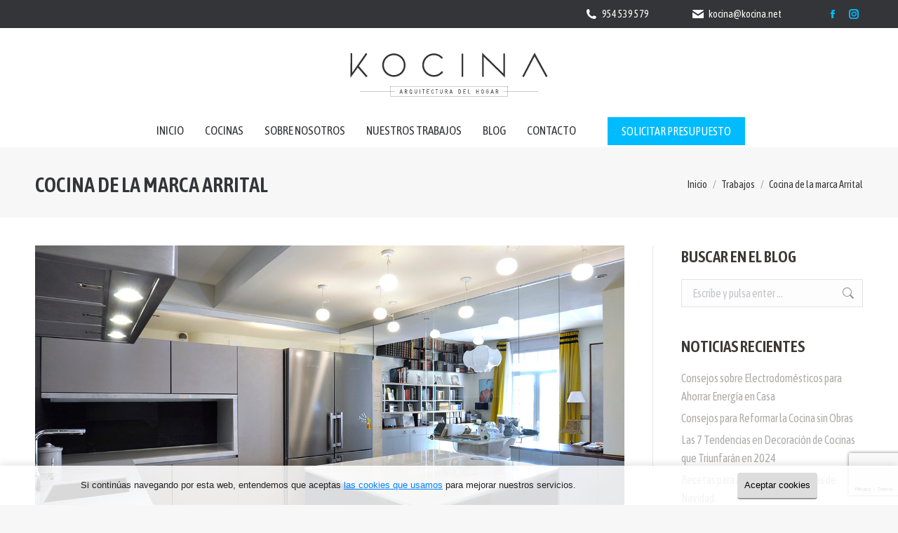

--- FILE ---
content_type: text/html; charset=UTF-8
request_url: https://www.kocina.net/cocina-de-la-marca-arrital/
body_size: 18094
content:
<!DOCTYPE html>
<!--[if !(IE 6) | !(IE 7) | !(IE 8)  ]><!-->
<html lang="es" class="no-js">
<!--<![endif]-->
<head>
	<meta charset="UTF-8" />
				<meta name="viewport" content="width=device-width, initial-scale=1, maximum-scale=1, user-scalable=0"/>
			<meta name="theme-color" content="#00bcff"/>	<link rel="profile" href="https://gmpg.org/xfn/11" />
	<meta name='robots' content='index, follow, max-image-preview:large, max-snippet:-1, max-video-preview:-1' />
	<style>img:is([sizes="auto" i], [sizes^="auto," i]) { contain-intrinsic-size: 3000px 1500px }</style>
	
	<!-- This site is optimized with the Yoast SEO plugin v26.4 - https://yoast.com/wordpress/plugins/seo/ -->
	<title>Cocina de la marca Arrital - Kocina</title>
	<link rel="canonical" href="https://www.kocina.net/cocina-de-la-marca-arrital/" />
	<meta property="og:locale" content="es_ES" />
	<meta property="og:type" content="article" />
	<meta property="og:title" content="Cocina de la marca Arrital - Kocina" />
	<meta property="og:description" content="En Kocina nos mostramos orgullosos de todos nuestros trabajos, pero cuando el resultado es tan espectacular como el que mostramos en estas imágenes, el grado de satisfacción se multiplica. Como podemos ver en las imágenes, en esta cocina Arrital destaca prácticamente todo, desde su disposición en dos frentes de la estancia hasta su impresionante isla&hellip;" />
	<meta property="og:url" content="https://www.kocina.net/cocina-de-la-marca-arrital/" />
	<meta property="og:site_name" content="Kocina" />
	<meta property="article:published_time" content="2019-05-06T13:33:28+00:00" />
	<meta property="article:modified_time" content="2019-06-05T07:13:16+00:00" />
	<meta property="og:image" content="https://www.kocina.net/wp-content/uploads/2019/05/DSC0092-copia.jpg" />
	<meta property="og:image:width" content="1300" />
	<meta property="og:image:height" content="754" />
	<meta property="og:image:type" content="image/jpeg" />
	<meta name="author" content="Kocina Sevilla" />
	<meta name="twitter:card" content="summary_large_image" />
	<meta name="twitter:label1" content="Escrito por" />
	<meta name="twitter:data1" content="Kocina Sevilla" />
	<meta name="twitter:label2" content="Tiempo de lectura" />
	<meta name="twitter:data2" content="2 minutos" />
	<script type="application/ld+json" class="yoast-schema-graph">{"@context":"https://schema.org","@graph":[{"@type":"WebPage","@id":"https://www.kocina.net/cocina-de-la-marca-arrital/","url":"https://www.kocina.net/cocina-de-la-marca-arrital/","name":"Cocina de la marca Arrital - Kocina","isPartOf":{"@id":"https://www.kocina.net/#website"},"primaryImageOfPage":{"@id":"https://www.kocina.net/cocina-de-la-marca-arrital/#primaryimage"},"image":{"@id":"https://www.kocina.net/cocina-de-la-marca-arrital/#primaryimage"},"thumbnailUrl":"https://www.kocina.net/wp-content/uploads/2019/05/DSC0092-copia.jpg","datePublished":"2019-05-06T13:33:28+00:00","dateModified":"2019-06-05T07:13:16+00:00","author":{"@id":"https://www.kocina.net/#/schema/person/702096b48fdf8b33096b43f0bd3c518b"},"breadcrumb":{"@id":"https://www.kocina.net/cocina-de-la-marca-arrital/#breadcrumb"},"inLanguage":"es","potentialAction":[{"@type":"ReadAction","target":["https://www.kocina.net/cocina-de-la-marca-arrital/"]}]},{"@type":"ImageObject","inLanguage":"es","@id":"https://www.kocina.net/cocina-de-la-marca-arrital/#primaryimage","url":"https://www.kocina.net/wp-content/uploads/2019/05/DSC0092-copia.jpg","contentUrl":"https://www.kocina.net/wp-content/uploads/2019/05/DSC0092-copia.jpg","width":1300,"height":754},{"@type":"BreadcrumbList","@id":"https://www.kocina.net/cocina-de-la-marca-arrital/#breadcrumb","itemListElement":[{"@type":"ListItem","position":1,"name":"Home","item":"https://www.kocina.net/"},{"@type":"ListItem","position":2,"name":"Cocina de la marca Arrital"}]},{"@type":"WebSite","@id":"https://www.kocina.net/#website","url":"https://www.kocina.net/","name":"Kocina","description":"","potentialAction":[{"@type":"SearchAction","target":{"@type":"EntryPoint","urlTemplate":"https://www.kocina.net/?s={search_term_string}"},"query-input":{"@type":"PropertyValueSpecification","valueRequired":true,"valueName":"search_term_string"}}],"inLanguage":"es"},{"@type":"Person","@id":"https://www.kocina.net/#/schema/person/702096b48fdf8b33096b43f0bd3c518b","name":"Kocina Sevilla","image":{"@type":"ImageObject","inLanguage":"es","@id":"https://www.kocina.net/#/schema/person/image/","url":"https://secure.gravatar.com/avatar/0df38bc6c4ee2fcc47053bac2fc8aab4652229d0bce9afd3840c93277949cd70?s=96&d=mm&r=g","contentUrl":"https://secure.gravatar.com/avatar/0df38bc6c4ee2fcc47053bac2fc8aab4652229d0bce9afd3840c93277949cd70?s=96&d=mm&r=g","caption":"Kocina Sevilla"}}]}</script>
	<!-- / Yoast SEO plugin. -->


<link rel='stylesheet' id='wp-block-library-css' href='https://www.kocina.net/wp-includes/css/dist/block-library/style.min.css' media='all' />
<style id='wp-block-library-theme-inline-css'>
.wp-block-audio :where(figcaption){color:#555;font-size:13px;text-align:center}.is-dark-theme .wp-block-audio :where(figcaption){color:#ffffffa6}.wp-block-audio{margin:0 0 1em}.wp-block-code{border:1px solid #ccc;border-radius:4px;font-family:Menlo,Consolas,monaco,monospace;padding:.8em 1em}.wp-block-embed :where(figcaption){color:#555;font-size:13px;text-align:center}.is-dark-theme .wp-block-embed :where(figcaption){color:#ffffffa6}.wp-block-embed{margin:0 0 1em}.blocks-gallery-caption{color:#555;font-size:13px;text-align:center}.is-dark-theme .blocks-gallery-caption{color:#ffffffa6}:root :where(.wp-block-image figcaption){color:#555;font-size:13px;text-align:center}.is-dark-theme :root :where(.wp-block-image figcaption){color:#ffffffa6}.wp-block-image{margin:0 0 1em}.wp-block-pullquote{border-bottom:4px solid;border-top:4px solid;color:currentColor;margin-bottom:1.75em}.wp-block-pullquote cite,.wp-block-pullquote footer,.wp-block-pullquote__citation{color:currentColor;font-size:.8125em;font-style:normal;text-transform:uppercase}.wp-block-quote{border-left:.25em solid;margin:0 0 1.75em;padding-left:1em}.wp-block-quote cite,.wp-block-quote footer{color:currentColor;font-size:.8125em;font-style:normal;position:relative}.wp-block-quote:where(.has-text-align-right){border-left:none;border-right:.25em solid;padding-left:0;padding-right:1em}.wp-block-quote:where(.has-text-align-center){border:none;padding-left:0}.wp-block-quote.is-large,.wp-block-quote.is-style-large,.wp-block-quote:where(.is-style-plain){border:none}.wp-block-search .wp-block-search__label{font-weight:700}.wp-block-search__button{border:1px solid #ccc;padding:.375em .625em}:where(.wp-block-group.has-background){padding:1.25em 2.375em}.wp-block-separator.has-css-opacity{opacity:.4}.wp-block-separator{border:none;border-bottom:2px solid;margin-left:auto;margin-right:auto}.wp-block-separator.has-alpha-channel-opacity{opacity:1}.wp-block-separator:not(.is-style-wide):not(.is-style-dots){width:100px}.wp-block-separator.has-background:not(.is-style-dots){border-bottom:none;height:1px}.wp-block-separator.has-background:not(.is-style-wide):not(.is-style-dots){height:2px}.wp-block-table{margin:0 0 1em}.wp-block-table td,.wp-block-table th{word-break:normal}.wp-block-table :where(figcaption){color:#555;font-size:13px;text-align:center}.is-dark-theme .wp-block-table :where(figcaption){color:#ffffffa6}.wp-block-video :where(figcaption){color:#555;font-size:13px;text-align:center}.is-dark-theme .wp-block-video :where(figcaption){color:#ffffffa6}.wp-block-video{margin:0 0 1em}:root :where(.wp-block-template-part.has-background){margin-bottom:0;margin-top:0;padding:1.25em 2.375em}
</style>
<style id='classic-theme-styles-inline-css'>
/*! This file is auto-generated */
.wp-block-button__link{color:#fff;background-color:#32373c;border-radius:9999px;box-shadow:none;text-decoration:none;padding:calc(.667em + 2px) calc(1.333em + 2px);font-size:1.125em}.wp-block-file__button{background:#32373c;color:#fff;text-decoration:none}
</style>
<style id='global-styles-inline-css'>
:root{--wp--preset--aspect-ratio--square: 1;--wp--preset--aspect-ratio--4-3: 4/3;--wp--preset--aspect-ratio--3-4: 3/4;--wp--preset--aspect-ratio--3-2: 3/2;--wp--preset--aspect-ratio--2-3: 2/3;--wp--preset--aspect-ratio--16-9: 16/9;--wp--preset--aspect-ratio--9-16: 9/16;--wp--preset--color--black: #000000;--wp--preset--color--cyan-bluish-gray: #abb8c3;--wp--preset--color--white: #FFF;--wp--preset--color--pale-pink: #f78da7;--wp--preset--color--vivid-red: #cf2e2e;--wp--preset--color--luminous-vivid-orange: #ff6900;--wp--preset--color--luminous-vivid-amber: #fcb900;--wp--preset--color--light-green-cyan: #7bdcb5;--wp--preset--color--vivid-green-cyan: #00d084;--wp--preset--color--pale-cyan-blue: #8ed1fc;--wp--preset--color--vivid-cyan-blue: #0693e3;--wp--preset--color--vivid-purple: #9b51e0;--wp--preset--color--accent: #00bcff;--wp--preset--color--dark-gray: #111;--wp--preset--color--light-gray: #767676;--wp--preset--gradient--vivid-cyan-blue-to-vivid-purple: linear-gradient(135deg,rgba(6,147,227,1) 0%,rgb(155,81,224) 100%);--wp--preset--gradient--light-green-cyan-to-vivid-green-cyan: linear-gradient(135deg,rgb(122,220,180) 0%,rgb(0,208,130) 100%);--wp--preset--gradient--luminous-vivid-amber-to-luminous-vivid-orange: linear-gradient(135deg,rgba(252,185,0,1) 0%,rgba(255,105,0,1) 100%);--wp--preset--gradient--luminous-vivid-orange-to-vivid-red: linear-gradient(135deg,rgba(255,105,0,1) 0%,rgb(207,46,46) 100%);--wp--preset--gradient--very-light-gray-to-cyan-bluish-gray: linear-gradient(135deg,rgb(238,238,238) 0%,rgb(169,184,195) 100%);--wp--preset--gradient--cool-to-warm-spectrum: linear-gradient(135deg,rgb(74,234,220) 0%,rgb(151,120,209) 20%,rgb(207,42,186) 40%,rgb(238,44,130) 60%,rgb(251,105,98) 80%,rgb(254,248,76) 100%);--wp--preset--gradient--blush-light-purple: linear-gradient(135deg,rgb(255,206,236) 0%,rgb(152,150,240) 100%);--wp--preset--gradient--blush-bordeaux: linear-gradient(135deg,rgb(254,205,165) 0%,rgb(254,45,45) 50%,rgb(107,0,62) 100%);--wp--preset--gradient--luminous-dusk: linear-gradient(135deg,rgb(255,203,112) 0%,rgb(199,81,192) 50%,rgb(65,88,208) 100%);--wp--preset--gradient--pale-ocean: linear-gradient(135deg,rgb(255,245,203) 0%,rgb(182,227,212) 50%,rgb(51,167,181) 100%);--wp--preset--gradient--electric-grass: linear-gradient(135deg,rgb(202,248,128) 0%,rgb(113,206,126) 100%);--wp--preset--gradient--midnight: linear-gradient(135deg,rgb(2,3,129) 0%,rgb(40,116,252) 100%);--wp--preset--font-size--small: 13px;--wp--preset--font-size--medium: 20px;--wp--preset--font-size--large: 36px;--wp--preset--font-size--x-large: 42px;--wp--preset--spacing--20: 0.44rem;--wp--preset--spacing--30: 0.67rem;--wp--preset--spacing--40: 1rem;--wp--preset--spacing--50: 1.5rem;--wp--preset--spacing--60: 2.25rem;--wp--preset--spacing--70: 3.38rem;--wp--preset--spacing--80: 5.06rem;--wp--preset--shadow--natural: 6px 6px 9px rgba(0, 0, 0, 0.2);--wp--preset--shadow--deep: 12px 12px 50px rgba(0, 0, 0, 0.4);--wp--preset--shadow--sharp: 6px 6px 0px rgba(0, 0, 0, 0.2);--wp--preset--shadow--outlined: 6px 6px 0px -3px rgba(255, 255, 255, 1), 6px 6px rgba(0, 0, 0, 1);--wp--preset--shadow--crisp: 6px 6px 0px rgba(0, 0, 0, 1);}:where(.is-layout-flex){gap: 0.5em;}:where(.is-layout-grid){gap: 0.5em;}body .is-layout-flex{display: flex;}.is-layout-flex{flex-wrap: wrap;align-items: center;}.is-layout-flex > :is(*, div){margin: 0;}body .is-layout-grid{display: grid;}.is-layout-grid > :is(*, div){margin: 0;}:where(.wp-block-columns.is-layout-flex){gap: 2em;}:where(.wp-block-columns.is-layout-grid){gap: 2em;}:where(.wp-block-post-template.is-layout-flex){gap: 1.25em;}:where(.wp-block-post-template.is-layout-grid){gap: 1.25em;}.has-black-color{color: var(--wp--preset--color--black) !important;}.has-cyan-bluish-gray-color{color: var(--wp--preset--color--cyan-bluish-gray) !important;}.has-white-color{color: var(--wp--preset--color--white) !important;}.has-pale-pink-color{color: var(--wp--preset--color--pale-pink) !important;}.has-vivid-red-color{color: var(--wp--preset--color--vivid-red) !important;}.has-luminous-vivid-orange-color{color: var(--wp--preset--color--luminous-vivid-orange) !important;}.has-luminous-vivid-amber-color{color: var(--wp--preset--color--luminous-vivid-amber) !important;}.has-light-green-cyan-color{color: var(--wp--preset--color--light-green-cyan) !important;}.has-vivid-green-cyan-color{color: var(--wp--preset--color--vivid-green-cyan) !important;}.has-pale-cyan-blue-color{color: var(--wp--preset--color--pale-cyan-blue) !important;}.has-vivid-cyan-blue-color{color: var(--wp--preset--color--vivid-cyan-blue) !important;}.has-vivid-purple-color{color: var(--wp--preset--color--vivid-purple) !important;}.has-black-background-color{background-color: var(--wp--preset--color--black) !important;}.has-cyan-bluish-gray-background-color{background-color: var(--wp--preset--color--cyan-bluish-gray) !important;}.has-white-background-color{background-color: var(--wp--preset--color--white) !important;}.has-pale-pink-background-color{background-color: var(--wp--preset--color--pale-pink) !important;}.has-vivid-red-background-color{background-color: var(--wp--preset--color--vivid-red) !important;}.has-luminous-vivid-orange-background-color{background-color: var(--wp--preset--color--luminous-vivid-orange) !important;}.has-luminous-vivid-amber-background-color{background-color: var(--wp--preset--color--luminous-vivid-amber) !important;}.has-light-green-cyan-background-color{background-color: var(--wp--preset--color--light-green-cyan) !important;}.has-vivid-green-cyan-background-color{background-color: var(--wp--preset--color--vivid-green-cyan) !important;}.has-pale-cyan-blue-background-color{background-color: var(--wp--preset--color--pale-cyan-blue) !important;}.has-vivid-cyan-blue-background-color{background-color: var(--wp--preset--color--vivid-cyan-blue) !important;}.has-vivid-purple-background-color{background-color: var(--wp--preset--color--vivid-purple) !important;}.has-black-border-color{border-color: var(--wp--preset--color--black) !important;}.has-cyan-bluish-gray-border-color{border-color: var(--wp--preset--color--cyan-bluish-gray) !important;}.has-white-border-color{border-color: var(--wp--preset--color--white) !important;}.has-pale-pink-border-color{border-color: var(--wp--preset--color--pale-pink) !important;}.has-vivid-red-border-color{border-color: var(--wp--preset--color--vivid-red) !important;}.has-luminous-vivid-orange-border-color{border-color: var(--wp--preset--color--luminous-vivid-orange) !important;}.has-luminous-vivid-amber-border-color{border-color: var(--wp--preset--color--luminous-vivid-amber) !important;}.has-light-green-cyan-border-color{border-color: var(--wp--preset--color--light-green-cyan) !important;}.has-vivid-green-cyan-border-color{border-color: var(--wp--preset--color--vivid-green-cyan) !important;}.has-pale-cyan-blue-border-color{border-color: var(--wp--preset--color--pale-cyan-blue) !important;}.has-vivid-cyan-blue-border-color{border-color: var(--wp--preset--color--vivid-cyan-blue) !important;}.has-vivid-purple-border-color{border-color: var(--wp--preset--color--vivid-purple) !important;}.has-vivid-cyan-blue-to-vivid-purple-gradient-background{background: var(--wp--preset--gradient--vivid-cyan-blue-to-vivid-purple) !important;}.has-light-green-cyan-to-vivid-green-cyan-gradient-background{background: var(--wp--preset--gradient--light-green-cyan-to-vivid-green-cyan) !important;}.has-luminous-vivid-amber-to-luminous-vivid-orange-gradient-background{background: var(--wp--preset--gradient--luminous-vivid-amber-to-luminous-vivid-orange) !important;}.has-luminous-vivid-orange-to-vivid-red-gradient-background{background: var(--wp--preset--gradient--luminous-vivid-orange-to-vivid-red) !important;}.has-very-light-gray-to-cyan-bluish-gray-gradient-background{background: var(--wp--preset--gradient--very-light-gray-to-cyan-bluish-gray) !important;}.has-cool-to-warm-spectrum-gradient-background{background: var(--wp--preset--gradient--cool-to-warm-spectrum) !important;}.has-blush-light-purple-gradient-background{background: var(--wp--preset--gradient--blush-light-purple) !important;}.has-blush-bordeaux-gradient-background{background: var(--wp--preset--gradient--blush-bordeaux) !important;}.has-luminous-dusk-gradient-background{background: var(--wp--preset--gradient--luminous-dusk) !important;}.has-pale-ocean-gradient-background{background: var(--wp--preset--gradient--pale-ocean) !important;}.has-electric-grass-gradient-background{background: var(--wp--preset--gradient--electric-grass) !important;}.has-midnight-gradient-background{background: var(--wp--preset--gradient--midnight) !important;}.has-small-font-size{font-size: var(--wp--preset--font-size--small) !important;}.has-medium-font-size{font-size: var(--wp--preset--font-size--medium) !important;}.has-large-font-size{font-size: var(--wp--preset--font-size--large) !important;}.has-x-large-font-size{font-size: var(--wp--preset--font-size--x-large) !important;}
:where(.wp-block-post-template.is-layout-flex){gap: 1.25em;}:where(.wp-block-post-template.is-layout-grid){gap: 1.25em;}
:where(.wp-block-columns.is-layout-flex){gap: 2em;}:where(.wp-block-columns.is-layout-grid){gap: 2em;}
:root :where(.wp-block-pullquote){font-size: 1.5em;line-height: 1.6;}
</style>
<link rel='stylesheet' id='contact-form-7-css' href='https://www.kocina.net/wp-content/plugins/contact-form-7/includes/css/styles.css' media='all' />
<link rel='stylesheet' id='rt-wls-css' href='https://www.kocina.net/wp-content/plugins/wp-logo-showcase/assets/css/wplogoshowcase.css' media='all' />
<link rel='stylesheet' id='the7-font-css' href='https://www.kocina.net/wp-content/themes/dt-the7/fonts/icomoon-the7-font/icomoon-the7-font.min.css' media='all' />
<link rel='stylesheet' id='the7-awesome-fonts-css' href='https://www.kocina.net/wp-content/themes/dt-the7/fonts/FontAwesome/css/all.min.css' media='all' />
<link rel='stylesheet' id='the7-awesome-fonts-back-css' href='https://www.kocina.net/wp-content/themes/dt-the7/fonts/FontAwesome/back-compat.min.css' media='all' />
<link rel='stylesheet' id='menta-headings-css' href='https://www.kocina.net/wp-content/plugins/menta-the7/css/menta-headings.css' media='all' />
<link rel='stylesheet' id='dt-web-fonts-css' href='https://fonts.googleapis.com/css?family=Asap+Condensed:400,600,700%7CRoboto:400,600,700%7CRoboto+Condensed:400,600,700' media='all' />
<link rel='stylesheet' id='dt-main-css' href='https://www.kocina.net/wp-content/themes/dt-the7/css/main.min.css' media='all' />
<link rel='stylesheet' id='the7-custom-scrollbar-css' href='https://www.kocina.net/wp-content/themes/dt-the7/lib/custom-scrollbar/custom-scrollbar.min.css' media='all' />
<link rel='stylesheet' id='the7-wpbakery-css' href='https://www.kocina.net/wp-content/themes/dt-the7/css/wpbakery.min.css' media='all' />
<link rel='stylesheet' id='the7-core-css' href='https://www.kocina.net/wp-content/plugins/dt-the7-core/assets/css/post-type.min.css' media='all' />
<link rel='stylesheet' id='the7-css-vars-css' href='https://www.kocina.net/wp-content/uploads/the7-css/css-vars.css' media='all' />
<link rel='stylesheet' id='dt-custom-css' href='https://www.kocina.net/wp-content/uploads/the7-css/custom.css' media='all' />
<link rel='stylesheet' id='dt-media-css' href='https://www.kocina.net/wp-content/uploads/the7-css/media.css' media='all' />
<link rel='stylesheet' id='the7-mega-menu-css' href='https://www.kocina.net/wp-content/uploads/the7-css/mega-menu.css' media='all' />
<link rel='stylesheet' id='the7-elements-css' href='https://www.kocina.net/wp-content/uploads/the7-css/post-type-dynamic.css' media='all' />
<link rel='stylesheet' id='style-css' href='https://www.kocina.net/wp-content/themes/dt-the7/style.css' media='all' />
<script src="https://www.kocina.net/wp-includes/js/jquery/jquery.min.js" id="jquery-core-js"></script>
<script src="https://www.kocina.net/wp-includes/js/jquery/jquery-migrate.min.js" id="jquery-migrate-js"></script>
<script id="machete-load-tracking-js-before">
var machete_tracking_script_url = "https://www.kocina.net/wp-content/uploads/machete/tracking_mct4_ef011c43.js";
</script>
<script src="https://www.kocina.net/wp-content/plugins/machete/inc/utils/js/gdpr_load_tracking.min.js" id="machete-load-tracking-js"></script>
<script id="dt-above-fold-js-extra">
var dtLocal = {"themeUrl":"https:\/\/www.kocina.net\/wp-content\/themes\/dt-the7","passText":"Para ver este art\u00edculo protegido, introduce la contrase\u00f1a:","moreButtonText":{"loading":"Cargando...","loadMore":"Cargar m\u00e1s"},"postID":"1694","ajaxurl":"https:\/\/www.kocina.net\/wp-admin\/admin-ajax.php","REST":{"baseUrl":"https:\/\/www.kocina.net\/wp-json\/the7\/v1","endpoints":{"sendMail":"\/send-mail"}},"contactMessages":{"required":"One or more fields have an error. Please check and try again.","terms":"Please accept the privacy policy.","fillTheCaptchaError":"Please, fill the captcha."},"captchaSiteKey":"","ajaxNonce":"21415d9158","pageData":"","themeSettings":{"smoothScroll":"off","lazyLoading":false,"desktopHeader":{"height":170},"ToggleCaptionEnabled":"disabled","ToggleCaption":"Navegaci\u00f3n","floatingHeader":{"showAfter":140,"showMenu":true,"height":130,"logo":{"showLogo":true,"html":"<img class=\" preload-me\" src=\"https:\/\/www.kocina.net\/wp-content\/uploads\/2019\/03\/logo-kocina.png\" srcset=\"https:\/\/www.kocina.net\/wp-content\/uploads\/2019\/03\/logo-kocina.png 282w, https:\/\/www.kocina.net\/wp-content\/uploads\/2019\/03\/logo-kocina@2x.png 562w\" width=\"282\" height=\"63\"   sizes=\"282px\" alt=\"Kocina\" \/>","url":"https:\/\/www.kocina.net\/"}},"topLine":{"floatingTopLine":{"logo":{"showLogo":false,"html":""}}},"mobileHeader":{"firstSwitchPoint":1050,"secondSwitchPoint":778,"firstSwitchPointHeight":80,"secondSwitchPointHeight":60,"mobileToggleCaptionEnabled":"disabled","mobileToggleCaption":"Men\u00fa"},"stickyMobileHeaderFirstSwitch":{"logo":{"html":"<img class=\" preload-me\" src=\"https:\/\/www.kocina.net\/wp-content\/uploads\/2019\/03\/logo-kocina@0.5x.png\" srcset=\"https:\/\/www.kocina.net\/wp-content\/uploads\/2019\/03\/logo-kocina@0.5x.png 142w, https:\/\/www.kocina.net\/wp-content\/uploads\/2019\/03\/logo-kocina.png 282w\" width=\"142\" height=\"32\"   sizes=\"142px\" alt=\"Kocina\" \/>"}},"stickyMobileHeaderSecondSwitch":{"logo":{"html":"<img class=\" preload-me\" src=\"https:\/\/www.kocina.net\/wp-content\/uploads\/2019\/03\/logo-kocina@0.5x.png\" srcset=\"https:\/\/www.kocina.net\/wp-content\/uploads\/2019\/03\/logo-kocina@0.5x.png 142w, https:\/\/www.kocina.net\/wp-content\/uploads\/2019\/03\/logo-kocina.png 282w\" width=\"142\" height=\"32\"   sizes=\"142px\" alt=\"Kocina\" \/>"}},"sidebar":{"switchPoint":990},"boxedWidth":"1340px"},"VCMobileScreenWidth":"768"};
var dtShare = {"shareButtonText":{"facebook":"Compartir en Facebook","twitter":"Share on X","pinterest":"Pinear","linkedin":"Compartir en Linkedin","whatsapp":"Compartir en Whatsapp"},"overlayOpacity":"85"};
</script>
<script src="https://www.kocina.net/wp-content/themes/dt-the7/js/above-the-fold.min.js" id="dt-above-fold-js"></script>
<link rel="https://api.w.org/" href="https://www.kocina.net/wp-json/" /><link rel="alternate" title="JSON" type="application/json" href="https://www.kocina.net/wp-json/wp/v2/posts/1694" /><link rel="alternate" title="oEmbed (JSON)" type="application/json+oembed" href="https://www.kocina.net/wp-json/oembed/1.0/embed?url=https%3A%2F%2Fwww.kocina.net%2Fcocina-de-la-marca-arrital%2F" />
<link rel="alternate" title="oEmbed (XML)" type="text/xml+oembed" href="https://www.kocina.net/wp-json/oembed/1.0/embed?url=https%3A%2F%2Fwww.kocina.net%2Fcocina-de-la-marca-arrital%2F&#038;format=xml" />
<link rel="pingback" href="https://www.kocina.net/xmlrpc.php">
<link rel="icon" href="https://www.kocina.net/wp-content/uploads/2019/04/favicon.png" type="image/png" sizes="16x16"/><link rel="icon" href="https://www.kocina.net/wp-content/uploads/2019/04/favicon.png" type="image/png" sizes="32x32"/><noscript><style> .wpb_animate_when_almost_visible { opacity: 1; }</style></noscript><!-- Google Tag Manager -->
<script>(function(w,d,s,l,i){w[l]=w[l]||[];w[l].push({'gtm.start':
new Date().getTime(),event:'gtm.js'});var f=d.getElementsByTagName(s)[0],
j=d.createElement(s),dl=l!='dataLayer'?'&l='+l:'';j.async=true;j.src=
'https://www.googletagmanager.com/gtm.js?id='+i+dl;f.parentNode.insertBefore(j,f);
})(window,document,'script','dataLayer','GTM-KVQQC8HZ');</script>
<!-- End Google Tag Manager -->
<style>
	/*General*/
	time {
		display: none;
	}
	#gallery-2 {
		margin: 0 -10px 20px !important;
	}
	#gallery-2 .gallery-item {
		padding: 0 10px;
		box-sizing: border-box;
	}
	
	.wpcf7-form input[type="submit"] {
		width: auto;
		padding: 0px 35px !important;
		text-transform: uppercase !important;
	}
	
	strong {
		font-weight: 600;
	}
	
	/*Header*/
	.masthead .mini-widgets>*, .masthead .mobile-mini-widgets>* {
		margin-right: 50px;
	}
	
	.mini-widgets .mini-button {
		text-transform: uppercase !important;
	}	
	
	/*Footer*/		
	#footer.solid-bg {
		background-size: cover;
	}

	#custom_html-2 img {
		margin-bottom: 90px;
	}
	
	#custom_html-2 p {
		line-height: 1.5;
		margin: 0 0 10px 0;
	}
	
	#custom_html-2 p i {
		margin-right: 5px;
	}
	
	.footer .widget-title {
		font-size: 20px;
		font-weight: 400;
		text-transform: capitalize;
	}
	
	span.wpcf7-list-item {
		display: inline-block;
		margin: 0;
	}
	
	#footer .contacto-footer  input[type="text"], 
	#footer .contacto-footer  input[type="email"],
	#footer .contacto-footer  input[type="tel"],
	#footer .contacto-footer  textarea {
		color: #fff;
		border-width: 1px;
		border-color: #fff;
		background-color: transparent;
	}	
	
	#footer .contacto-footer  input[type="text"]::placeholder, 
	#footer .contacto-footer  input[type="email"]::placeholder,
	#footer .contacto-footer  input[type="tel"]::placeholder,
	#footer .contacto-footer  textarea::placeholder {
		color: #fff;
    	opacity: 1;
	}
	
	.contacto-footer input[type="checkbox"] {
		width: auto;
	}
	
	/*Responsive*/		
	@media (max-width: 1199px) {	
	}
	
	@media (max-width: 1023px) {			
	}
	
</style></head>
<body id="the7-body" class="wp-singular post-template-default single single-post postid-1694 single-format-standard wp-embed-responsive wp-theme-dt-the7 the7-core-ver-2.7.5 wls_chrome no-comments dt-responsive-on right-mobile-menu-close-icon ouside-menu-close-icon mobile-hamburger-close-bg-enable mobile-hamburger-close-bg-hover-enable  fade-medium-mobile-menu-close-icon fade-medium-menu-close-icon srcset-enabled btn-flat custom-btn-color custom-btn-hover-color phantom-sticky phantom-disable-decoration phantom-main-logo-on sticky-mobile-header top-header first-switch-logo-left first-switch-menu-right second-switch-logo-left second-switch-menu-right right-mobile-menu layzr-loading-on popup-message-style the7-ver-12.10.0.1 dt-fa-compatibility wpb-js-composer js-comp-ver-6.6.0.1 vc_responsive">
<!-- The7 12.10.0.1 -->

<div id="page" >
	<a class="skip-link screen-reader-text" href="#content">Saltar al contenido</a>

<div class="masthead classic-header center logo-center widgets full-height shadow-mobile-header-decoration small-mobile-menu-icon dt-parent-menu-clickable show-sub-menu-on-hover show-device-logo show-mobile-logo" >

	<div class="top-bar top-bar-line-hide">
	<div class="top-bar-bg" ></div>
	<div class="mini-widgets left-widgets"></div><div class="right-widgets mini-widgets"><span class="mini-contacts phone show-on-desktop in-top-bar-right in-menu-second-switch"><i class="fa-fw the7-mw-icon-phone-bold"></i><a href="tel:+34954539579">954 539 579</a></span><span class="mini-contacts email show-on-desktop in-top-bar-right in-menu-second-switch"><i class="fa-fw the7-mw-icon-mail-bold"></i>kocina@kocina.net</span><div class="soc-ico show-on-desktop in-top-bar-right in-menu-second-switch disabled-bg disabled-border border-off hover-disabled-bg hover-disabled-border  hover-border-off"><a title="Facebook page opens in new window" href="https://www.facebook.com/KocinaSevilla" target="_blank" class="facebook"><span class="soc-font-icon"></span><span class="screen-reader-text">Facebook page opens in new window</span></a><a title="Instagram page opens in new window" href="https://www.instagram.com/Kocina_Sevilla/" target="_blank" class="instagram"><span class="soc-font-icon"></span><span class="screen-reader-text">Instagram page opens in new window</span></a></div></div></div>

	<header class="header-bar" role="banner">

		<div class="branding">
	<div id="site-title" class="assistive-text">Kocina</div>
	<div id="site-description" class="assistive-text"></div>
	<a class="same-logo" href="https://www.kocina.net/"><img class=" preload-me" src="https://www.kocina.net/wp-content/uploads/2019/03/logo-kocina.png" srcset="https://www.kocina.net/wp-content/uploads/2019/03/logo-kocina.png 282w, https://www.kocina.net/wp-content/uploads/2019/03/logo-kocina@2x.png 562w" width="282" height="63"   sizes="282px" alt="Kocina" /><img class="mobile-logo preload-me" src="https://www.kocina.net/wp-content/uploads/2019/03/logo-kocina@0.5x.png" srcset="https://www.kocina.net/wp-content/uploads/2019/03/logo-kocina@0.5x.png 142w, https://www.kocina.net/wp-content/uploads/2019/03/logo-kocina.png 282w" width="142" height="32"   sizes="142px" alt="Kocina" /></a><div class="mini-widgets"></div><div class="mini-widgets"></div></div>

		<nav class="navigation">

			<ul id="primary-menu" class="main-nav level-arrows-on outside-item-remove-margin"><li class="menu-item menu-item-type-post_type menu-item-object-page menu-item-home menu-item-23 first depth-0"><a href='https://www.kocina.net/' data-level='1'><span class="menu-item-text"><span class="menu-text">Inicio</span></span></a></li> <li class="menu-item menu-item-type-post_type menu-item-object-page menu-item-28 depth-0"><a href='https://www.kocina.net/cocinas/' data-level='1'><span class="menu-item-text"><span class="menu-text">Cocinas</span></span></a></li> <li class="menu-item menu-item-type-post_type menu-item-object-page menu-item-29 depth-0"><a href='https://www.kocina.net/sobre-nosotros/' data-level='1'><span class="menu-item-text"><span class="menu-text">Sobre Nosotros</span></span></a></li> <li class="menu-item menu-item-type-post_type menu-item-object-page menu-item-30 depth-0"><a href='https://www.kocina.net/nuestros-trabajos/' data-level='1'><span class="menu-item-text"><span class="menu-text">Nuestros trabajos</span></span></a></li> <li class="menu-item menu-item-type-post_type menu-item-object-page menu-item-25 depth-0"><a href='https://www.kocina.net/blog/' data-level='1'><span class="menu-item-text"><span class="menu-text">Blog</span></span></a></li> <li class="menu-item menu-item-type-post_type menu-item-object-page menu-item-24 last depth-0"><a href='https://www.kocina.net/contacto/' data-level='1'><span class="menu-item-text"><span class="menu-text">Contacto</span></span></a></li> </ul>
			<div class="mini-widgets"><a href="/#consulta" class="microwidget-btn mini-button header-elements-button-1 show-on-desktop near-logo-first-switch in-menu-second-switch anchor-link microwidget-btn-bg-on microwidget-btn-hover-bg-on disable-animation-bg border-on hover-border-on btn-icon-align-right" ><span>Solicitar presupuesto</span></a></div>
		</nav>

	</header>

</div>
<div role="navigation" aria-label="Main Menu" class="dt-mobile-header mobile-menu-show-divider">
	<div class="dt-close-mobile-menu-icon" aria-label="Close" role="button" tabindex="0"><div class="close-line-wrap"><span class="close-line"></span><span class="close-line"></span><span class="close-line"></span></div></div>	<ul id="mobile-menu" class="mobile-main-nav">
		<li class="menu-item menu-item-type-post_type menu-item-object-page menu-item-home menu-item-23 first depth-0"><a href='https://www.kocina.net/' data-level='1'><span class="menu-item-text"><span class="menu-text">Inicio</span></span></a></li> <li class="menu-item menu-item-type-post_type menu-item-object-page menu-item-28 depth-0"><a href='https://www.kocina.net/cocinas/' data-level='1'><span class="menu-item-text"><span class="menu-text">Cocinas</span></span></a></li> <li class="menu-item menu-item-type-post_type menu-item-object-page menu-item-29 depth-0"><a href='https://www.kocina.net/sobre-nosotros/' data-level='1'><span class="menu-item-text"><span class="menu-text">Sobre Nosotros</span></span></a></li> <li class="menu-item menu-item-type-post_type menu-item-object-page menu-item-30 depth-0"><a href='https://www.kocina.net/nuestros-trabajos/' data-level='1'><span class="menu-item-text"><span class="menu-text">Nuestros trabajos</span></span></a></li> <li class="menu-item menu-item-type-post_type menu-item-object-page menu-item-25 depth-0"><a href='https://www.kocina.net/blog/' data-level='1'><span class="menu-item-text"><span class="menu-text">Blog</span></span></a></li> <li class="menu-item menu-item-type-post_type menu-item-object-page menu-item-24 last depth-0"><a href='https://www.kocina.net/contacto/' data-level='1'><span class="menu-item-text"><span class="menu-text">Contacto</span></span></a></li> 	</ul>
	<div class='mobile-mini-widgets-in-menu'></div>
</div>


		<div class="page-title title-left solid-bg breadcrumbs-mobile-off page-title-responsive-enabled">
			<div class="wf-wrap">

				<div class="page-title-head hgroup"><h1 class="entry-title">Cocina de la marca Arrital</h1></div><div class="page-title-breadcrumbs"><div class="assistive-text">Estás aquí:</div><ol class="breadcrumbs text-small" itemscope itemtype="https://schema.org/BreadcrumbList"><li itemprop="itemListElement" itemscope itemtype="https://schema.org/ListItem"><a itemprop="item" href="https://www.kocina.net/" title="Inicio"><span itemprop="name">Inicio</span></a><meta itemprop="position" content="1" /></li><li itemprop="itemListElement" itemscope itemtype="https://schema.org/ListItem"><a itemprop="item" href="https://www.kocina.net/trabajos/" title="Trabajos"><span itemprop="name">Trabajos</span></a><meta itemprop="position" content="2" /></li><li class="current" itemprop="itemListElement" itemscope itemtype="https://schema.org/ListItem"><span itemprop="name">Cocina de la marca Arrital</span><meta itemprop="position" content="3" /></li></ol></div>			</div>
		</div>

		

<div id="main" class="sidebar-right sidebar-divider-vertical">

	
	<div class="main-gradient"></div>
	<div class="wf-wrap">
	<div class="wf-container-main">

	

			<div id="content" class="content" role="main">

				
<article id="post-1694" class="single-postlike post-1694 post type-post status-publish format-standard has-post-thumbnail category-trabajos category-23 description-off">

	<div class="post-thumbnail"><img class="preload-me lazy-load aspect" src="data:image/svg+xml,%3Csvg%20xmlns%3D&#39;http%3A%2F%2Fwww.w3.org%2F2000%2Fsvg&#39;%20viewBox%3D&#39;0%200%201300%20754&#39;%2F%3E" data-src="https://www.kocina.net/wp-content/uploads/2019/05/DSC0092-copia.jpg" data-srcset="https://www.kocina.net/wp-content/uploads/2019/05/DSC0092-copia.jpg 1300w" loading="eager" style="--ratio: 1300 / 754" sizes="(max-width: 1300px) 100vw, 1300px" width="1300" height="754"  title="_DSC0092 copia" alt="" /></div><div class="entry-content"><p>En <strong>Kocina</strong> nos mostramos orgullosos de todos nuestros trabajos, pero cuando el resultado es tan espectacular como el que mostramos en estas imágenes, el grado de satisfacción se multiplica.<br />
Como podemos ver en las imágenes, en esta cocina Arrital destaca prácticamente todo, desde su disposición en dos frentes de la estancia hasta su impresionante isla central y como no el espacio para el comedor, que se asemeja al de un restaurante.<br />
No obstante, sí merece la pena comentar en primer lugar las puertas de la isla, que son puertas lacadas de la carta RAL y fueron elegidas de manera específica por nuestra clienta.</p>
<h3>
Una cocina para disfrutar</h3>
<p>Si hace años la cocina era solo un lugar de trabajo, en el que cocinar, en la actualidad comprobamos, y esta cocina Arrital es una buena muestra de ello, que esta idea ha cambiado por completo.<br />
La cocina es hoy día un espacio más de la vivienda a habitar, en el que además de la funcionalidad debe trabajarse el aspecto estético, y en las imágenes vemos que en esta ocasión hemos superado ese requisito con nota.<br />
Un mismo espacio, si bien de grandes dimensiones, puede recrear varios ambientes diferentes, pues la estética de la zona del comedor es distinta a la de la zona de trabajo. Y la propia cocina difiere también en algunos aspectos de la isla central, especialmente por el firme, el suelo.<br />
Esta <strong>cocina Arrita</strong>l está equipada con elementos de<strong> Gorhe y Miele</strong> y en ella la elección de los colores es un dato importante a tener en cuenta. Un espacio con colores más cálidos en el comedor: la mesa y el gran ventanal; y un aspecto más ordenado, con colores neutros y oscuros en la zona de la cocina.<br />
No podemos obviar, finalmente, las grandes pertas correderas de cristal, que permiten que esta cocina Arrital conecte con otros espacios de la vivienda pero que guarde cierta independencia igualmente, para no hacer llegar los malos humos y olores que se generan en ella.</p>

			<style type='text/css'>
				#gallery-1 {
					margin: auto;
				}
				#gallery-1 .gallery-item {
					float: left;
					margin-top: 10px;
					text-align: center;
					width: 33%;
				}
				#gallery-1 img {
					border: 2px solid #cfcfcf;
				}
				#gallery-1 .gallery-caption {
					margin-left: 0;
				}
				/* see gallery_shortcode() in wp-includes/media.php */
			</style>
		<div id='gallery-1' class='dt-gallery-container gallery galleryid-1694 gallery-columns-3 gallery-size-medium'><dl class='gallery-item'>
				<dt class='gallery-icon landscape'>
					<a class="rollover" href='https://www.kocina.net/cocina-de-la-marca-arrital/_dsc0087-copia/'><img fetchpriority="high" decoding="async" width="1300" height="893" src="https://www.kocina.net/wp-content/uploads/2019/05/DSC0087-copia.jpg" class="attachment-medium size-medium" alt="" /></a>
				</dt></dl><dl class='gallery-item'>
				<dt class='gallery-icon landscape'>
					<a class="rollover" href='https://www.kocina.net/cocina-de-la-marca-arrital/_dsc0092-copia/'><img decoding="async" width="1300" height="754" src="https://www.kocina.net/wp-content/uploads/2019/05/DSC0092-copia.jpg" class="attachment-medium size-medium" alt="" /></a>
				</dt></dl><dl class='gallery-item'>
				<dt class='gallery-icon landscape'>
					<a class="rollover" href='https://www.kocina.net/cocina-de-la-marca-arrital/_dsc0070-copia/'><img decoding="async" width="1300" height="810" src="https://www.kocina.net/wp-content/uploads/2019/05/DSC0070-copia.jpg" class="attachment-medium size-medium" alt="" /></a>
				</dt></dl><br style="clear: both" /><dl class='gallery-item'>
				<dt class='gallery-icon landscape'>
					<a class="rollover" href='https://www.kocina.net/cocina-de-la-marca-arrital/_dsc0074-copia/'><img loading="lazy" decoding="async" width="1300" height="739" src="https://www.kocina.net/wp-content/uploads/2019/05/DSC0074-copia.jpg" class="attachment-medium size-medium" alt="" /></a>
				</dt></dl><dl class='gallery-item'>
				<dt class='gallery-icon landscape'>
					<a class="rollover" href='https://www.kocina.net/cocina-de-la-marca-arrital/_dsc0080-copia/'><img loading="lazy" decoding="async" width="1300" height="877" src="https://www.kocina.net/wp-content/uploads/2019/05/DSC0080-copia.jpg" class="attachment-medium size-medium" alt="" /></a>
				</dt></dl><dl class='gallery-item'>
				<dt class='gallery-icon landscape'>
					<a class="rollover" href='https://www.kocina.net/cocina-de-la-marca-arrital/_dsc0084-copia/'><img loading="lazy" decoding="async" width="1300" height="848" src="https://www.kocina.net/wp-content/uploads/2019/05/DSC0084-copia.jpg" class="attachment-medium size-medium" alt="" /></a>
				</dt></dl><br style="clear: both" /><dl class='gallery-item'>
				<dt class='gallery-icon landscape'>
					<a class="rollover" href='https://www.kocina.net/cocina-de-la-marca-arrital/_dsc0085-copia/'><img loading="lazy" decoding="async" width="1300" height="798" src="https://www.kocina.net/wp-content/uploads/2019/05/DSC0085-copia.jpg" class="attachment-medium size-medium" alt="" /></a>
				</dt></dl><dl class='gallery-item'>
				<dt class='gallery-icon landscape'>
					<a class="rollover" href='https://www.kocina.net/cocina-de-la-marca-arrital/_dsc0086-copia/'><img loading="lazy" decoding="async" width="1300" height="856" src="https://www.kocina.net/wp-content/uploads/2019/05/DSC0086-copia.jpg" class="attachment-medium size-medium" alt="" /></a>
				</dt></dl><dl class='gallery-item'>
				<dt class='gallery-icon landscape'>
					<a class="rollover" href='https://www.kocina.net/cocina-de-la-marca-arrital/_dsc0089-copia/'><img loading="lazy" decoding="async" width="1300" height="871" src="https://www.kocina.net/wp-content/uploads/2019/05/DSC0089-copia.jpg" class="attachment-medium size-medium" alt="" /></a>
				</dt></dl><br style="clear: both" /><dl class='gallery-item'>
				<dt class='gallery-icon landscape'>
					<a class="rollover" href='https://www.kocina.net/cocina-de-la-marca-arrital/_dsc0075-copia/'><img loading="lazy" decoding="async" width="1300" height="828" src="https://www.kocina.net/wp-content/uploads/2019/05/DSC0075-copia.jpg" class="attachment-medium size-medium" alt="" /></a>
				</dt></dl><dl class='gallery-item'>
				<dt class='gallery-icon landscape'>
					<a class="rollover" href='https://www.kocina.net/cocina-de-la-marca-arrital/_dsc0077-copia/'><img loading="lazy" decoding="async" width="1300" height="801" src="https://www.kocina.net/wp-content/uploads/2019/05/DSC0077-copia.jpg" class="attachment-medium size-medium" alt="" /></a>
				</dt></dl><dl class='gallery-item'>
				<dt class='gallery-icon landscape'>
					<a class="rollover" href='https://www.kocina.net/cocina-de-la-marca-arrital/_dsc0082-copia/'><img loading="lazy" decoding="async" width="1300" height="844" src="https://www.kocina.net/wp-content/uploads/2019/05/DSC0082-copia.jpg" class="attachment-medium size-medium" alt="" /></a>
				</dt></dl><br style="clear: both" />
			</div>

<p>Sí quieres ver más de nuestros trabajos pincha <a href="https://www.kocina.net/nuestros-trabajos/">AQUÍ</a></p>
</div><div class="post-meta wf-mobile-collapsed"><div class="entry-meta"><span class="category-link">Categoría:&nbsp;<a href="https://www.kocina.net/trabajos/" >Trabajos</a></span></div></div><div class="single-share-box">
	<div class="share-link-description"><span class="share-link-icon"><svg version="1.1" xmlns="http://www.w3.org/2000/svg" xmlns:xlink="http://www.w3.org/1999/xlink" x="0px" y="0px" viewBox="0 0 16 16" style="enable-background:new 0 0 16 16;" xml:space="preserve"><path d="M11,2.5C11,1.1,12.1,0,13.5,0S16,1.1,16,2.5C16,3.9,14.9,5,13.5,5c-0.7,0-1.4-0.3-1.9-0.9L4.9,7.2c0.2,0.5,0.2,1,0,1.5l6.7,3.1c0.9-1,2.5-1.2,3.5-0.3s1.2,2.5,0.3,3.5s-2.5,1.2-3.5,0.3c-0.8-0.7-1.1-1.7-0.8-2.6L4.4,9.6c-0.9,1-2.5,1.2-3.5,0.3s-1.2-2.5-0.3-3.5s2.5-1.2,3.5-0.3c0.1,0.1,0.2,0.2,0.3,0.3l6.7-3.1C11,3,11,2.8,11,2.5z"/></svg></span>Si te ha gustado, compártelo</div>
	<div class="share-buttons">
		<a class="pinterest pinit-marklet" href="//pinterest.com/pin/create/button/" title="Pinterest" target="_blank"  data-pin-config="above" data-pin-do="buttonBookmark"><svg xmlns="http://www.w3.org/2000/svg" width="16" height="16" fill="currentColor" class="bi bi-pinterest" viewBox="0 0 16 16"><path d="M8 0a8 8 0 0 0-2.915 15.452c-.07-.633-.134-1.606.027-2.297.146-.625.938-3.977.938-3.977s-.239-.479-.239-1.187c0-1.113.645-1.943 1.448-1.943.682 0 1.012.512 1.012 1.127 0 .686-.437 1.712-.663 2.663-.188.796.4 1.446 1.185 1.446 1.422 0 2.515-1.5 2.515-3.664 0-1.915-1.377-3.254-3.342-3.254-2.276 0-3.612 1.707-3.612 3.471 0 .688.265 1.425.595 1.826a.24.24 0 0 1 .056.23c-.061.252-.196.796-.222.907-.035.146-.116.177-.268.107-1-.465-1.624-1.926-1.624-3.1 0-2.523 1.834-4.84 5.286-4.84 2.775 0 4.932 1.977 4.932 4.62 0 2.757-1.739 4.976-4.151 4.976-.811 0-1.573-.421-1.834-.919l-.498 1.902c-.181.695-.669 1.566-.995 2.097A8 8 0 1 0 8 0z"/></svg><span class="soc-font-icon"></span><span class="social-text">Pinear</span><span class="screen-reader-text">Share on Pinterest</span></a>
<a class="whatsapp" href="https://api.whatsapp.com/send?text=Cocina%20de%20la%20marca%20Arrital%20-%20https%3A%2F%2Fwww.kocina.net%2Fcocina-de-la-marca-arrital%2F" title="WhatsApp" target="_blank"  data-action="share/whatsapp/share"><svg xmlns="http://www.w3.org/2000/svg" width="16" height="16" fill="currentColor" class="bi bi-whatsapp" viewBox="0 0 16 16"><path d="M13.601 2.326A7.854 7.854 0 0 0 7.994 0C3.627 0 .068 3.558.064 7.926c0 1.399.366 2.76 1.057 3.965L0 16l4.204-1.102a7.933 7.933 0 0 0 3.79.965h.004c4.368 0 7.926-3.558 7.93-7.93A7.898 7.898 0 0 0 13.6 2.326zM7.994 14.521a6.573 6.573 0 0 1-3.356-.92l-.24-.144-2.494.654.666-2.433-.156-.251a6.56 6.56 0 0 1-1.007-3.505c0-3.626 2.957-6.584 6.591-6.584a6.56 6.56 0 0 1 4.66 1.931 6.557 6.557 0 0 1 1.928 4.66c-.004 3.639-2.961 6.592-6.592 6.592zm3.615-4.934c-.197-.099-1.17-.578-1.353-.646-.182-.065-.315-.099-.445.099-.133.197-.513.646-.627.775-.114.133-.232.148-.43.05-.197-.1-.836-.308-1.592-.985-.59-.525-.985-1.175-1.103-1.372-.114-.198-.011-.304.088-.403.087-.088.197-.232.296-.346.1-.114.133-.198.198-.33.065-.134.034-.248-.015-.347-.05-.099-.445-1.076-.612-1.47-.16-.389-.323-.335-.445-.34-.114-.007-.247-.007-.38-.007a.729.729 0 0 0-.529.247c-.182.198-.691.677-.691 1.654 0 .977.71 1.916.81 2.049.098.133 1.394 2.132 3.383 2.992.47.205.84.326 1.129.418.475.152.904.129 1.246.08.38-.058 1.171-.48 1.338-.943.164-.464.164-.86.114-.943-.049-.084-.182-.133-.38-.232z"/></svg><span class="soc-font-icon"></span><span class="social-text">Share on WhatsApp</span><span class="screen-reader-text">Share on WhatsApp</span></a>
<a class="facebook" href="https://www.facebook.com/sharer.php?u=https%3A%2F%2Fwww.kocina.net%2Fcocina-de-la-marca-arrital%2F&#038;t=Cocina+de+la+marca+Arrital" title="Facebook" target="_blank" ><svg xmlns="http://www.w3.org/2000/svg" width="16" height="16" fill="currentColor" class="bi bi-facebook" viewBox="0 0 16 16"><path d="M16 8.049c0-4.446-3.582-8.05-8-8.05C3.58 0-.002 3.603-.002 8.05c0 4.017 2.926 7.347 6.75 7.951v-5.625h-2.03V8.05H6.75V6.275c0-2.017 1.195-3.131 3.022-3.131.876 0 1.791.157 1.791.157v1.98h-1.009c-.993 0-1.303.621-1.303 1.258v1.51h2.218l-.354 2.326H9.25V16c3.824-.604 6.75-3.934 6.75-7.951z"/></svg><span class="soc-font-icon"></span><span class="social-text">Share on Facebook</span><span class="screen-reader-text">Share on Facebook</span></a>
<a class="twitter" href="https://twitter.com/share?url=https%3A%2F%2Fwww.kocina.net%2Fcocina-de-la-marca-arrital%2F&#038;text=Cocina+de+la+marca+Arrital" title="X" target="_blank" ><svg xmlns="http://www.w3.org/2000/svg" width="16" height="16" viewBox="0 0 512 512" fill="currentColor"><path d="M389.2 48h70.6L305.6 224.2 487 464H345L233.7 318.6 106.5 464H35.8L200.7 275.5 26.8 48H172.4L272.9 180.9 389.2 48zM364.4 421.8h39.1L151.1 88h-42L364.4 421.8z"/></svg><span class="soc-font-icon"></span><span class="social-text">Share on X</span><span class="screen-reader-text">Share on X</span></a>
	</div>
</div>
<nav class="navigation post-navigation" role="navigation"><h2 class="screen-reader-text">Navegación entre entradas</h2><div class="nav-links"><a class="nav-previous" href="https://www.kocina.net/decorar-una-cocina-pequena/" rel="prev"><svg version="1.1" xmlns="http://www.w3.org/2000/svg" xmlns:xlink="http://www.w3.org/1999/xlink" x="0px" y="0px" viewBox="0 0 16 16" style="enable-background:new 0 0 16 16;" xml:space="preserve"><path class="st0" d="M11.4,1.6c0.2,0.2,0.2,0.5,0,0.7c0,0,0,0,0,0L5.7,8l5.6,5.6c0.2,0.2,0.2,0.5,0,0.7s-0.5,0.2-0.7,0l-6-6c-0.2-0.2-0.2-0.5,0-0.7c0,0,0,0,0,0l6-6C10.8,1.5,11.2,1.5,11.4,1.6C11.4,1.6,11.4,1.6,11.4,1.6z"/></svg><span class="meta-nav" aria-hidden="true">Anterior</span><span class="screen-reader-text">Entrada anterior:</span><span class="post-title h4-size">Decorar una cocina pequeña</span></a><a class="nav-next" href="https://www.kocina.net/consejos-de-almacenaje-en-la-despensa/" rel="next"><svg version="1.1" xmlns="http://www.w3.org/2000/svg" xmlns:xlink="http://www.w3.org/1999/xlink" x="0px" y="0px" viewBox="0 0 16 16" style="enable-background:new 0 0 16 16;" xml:space="preserve"><path class="st0" d="M4.6,1.6c0.2-0.2,0.5-0.2,0.7,0c0,0,0,0,0,0l6,6c0.2,0.2,0.2,0.5,0,0.7c0,0,0,0,0,0l-6,6c-0.2,0.2-0.5,0.2-0.7,0s-0.2-0.5,0-0.7L10.3,8L4.6,2.4C4.5,2.2,4.5,1.8,4.6,1.6C4.6,1.6,4.6,1.6,4.6,1.6z"/></svg><span class="meta-nav" aria-hidden="true">Siguiente</span><span class="screen-reader-text">Entrada siguiente:</span><span class="post-title h4-size">Consejos de almacenaje en la despensa</span></a></div></nav><div class="single-related-posts"><h3>También te puede interesar</h3><section class="items-grid"><div class=" related-item"><article class="post-format-standard"><div class="mini-post-img"><a class="alignleft post-rollover layzr-bg" href="https://www.kocina.net/de-nuestra-exposicion-a-casa-del-cliente/" aria-label="Post image"><img class="preload-me lazy-load aspect" src="data:image/svg+xml,%3Csvg%20xmlns%3D&#39;http%3A%2F%2Fwww.w3.org%2F2000%2Fsvg&#39;%20viewBox%3D&#39;0%200%20110%2080&#39;%2F%3E" data-src="https://www.kocina.net/wp-content/uploads/2023/08/WhatsApp-Image-2023-07-24-at-11.45.01-2-110x80.jpeg" data-srcset="https://www.kocina.net/wp-content/uploads/2023/08/WhatsApp-Image-2023-07-24-at-11.45.01-2-110x80.jpeg 110w, https://www.kocina.net/wp-content/uploads/2023/08/WhatsApp-Image-2023-07-24-at-11.45.01-2-220x160.jpeg 220w" loading="eager" style="--ratio: 110 / 80" sizes="(max-width: 110px) 100vw, 110px" width="110" height="80"  alt="" /></a></div><div class="post-content"><a href="https://www.kocina.net/de-nuestra-exposicion-a-casa-del-cliente/">De nuestra exposición a casa del cliente</a><br /><time class="text-secondary" datetime="2023-08-02T12:33:43+02:00">02/08/2023</time></div></article></div><div class=" related-item"><article class="post-format-standard"><div class="mini-post-img"><a class="alignleft post-rollover layzr-bg" href="https://www.kocina.net/nuevo-proyecto-de-cocina-en-nervion-sevilla/" aria-label="Post image"><img class="preload-me lazy-load aspect" src="data:image/svg+xml,%3Csvg%20xmlns%3D&#39;http%3A%2F%2Fwww.w3.org%2F2000%2Fsvg&#39;%20viewBox%3D&#39;0%200%20110%2080&#39;%2F%3E" data-src="https://www.kocina.net/wp-content/uploads/2023/07/WhatsApp-Image-2023-07-17-at-12.08.36-3-110x80.jpeg" data-srcset="https://www.kocina.net/wp-content/uploads/2023/07/WhatsApp-Image-2023-07-17-at-12.08.36-3-110x80.jpeg 110w, https://www.kocina.net/wp-content/uploads/2023/07/WhatsApp-Image-2023-07-17-at-12.08.36-3-220x160.jpeg 220w" loading="eager" style="--ratio: 110 / 80" sizes="(max-width: 110px) 100vw, 110px" width="110" height="80"  alt="" /></a></div><div class="post-content"><a href="https://www.kocina.net/nuevo-proyecto-de-cocina-en-nervion-sevilla/">Nuevo Proyecto de Cocina en Nervión (Sevilla)</a><br /><time class="text-secondary" datetime="2023-07-19T12:16:47+02:00">19/07/2023</time></div></article></div><div class=" related-item"><article class="post-format-standard"><div class="mini-post-img"><a class="alignleft post-rollover layzr-bg" href="https://www.kocina.net/nueva-cocina-sevilla-centro/" aria-label="Post image"><img class="preload-me lazy-load aspect" src="data:image/svg+xml,%3Csvg%20xmlns%3D&#39;http%3A%2F%2Fwww.w3.org%2F2000%2Fsvg&#39;%20viewBox%3D&#39;0%200%20110%2080&#39;%2F%3E" data-src="https://www.kocina.net/wp-content/uploads/2023/07/WhatsApp-Image-2023-07-17-at-12.07.46-2-110x80.jpeg" data-srcset="https://www.kocina.net/wp-content/uploads/2023/07/WhatsApp-Image-2023-07-17-at-12.07.46-2-110x80.jpeg 110w, https://www.kocina.net/wp-content/uploads/2023/07/WhatsApp-Image-2023-07-17-at-12.07.46-2-220x160.jpeg 220w" loading="eager" style="--ratio: 110 / 80" sizes="(max-width: 110px) 100vw, 110px" width="110" height="80"  alt="" /></a></div><div class="post-content"><a href="https://www.kocina.net/nueva-cocina-sevilla-centro/">Nueva Cocina Sevilla Centro</a><br /><time class="text-secondary" datetime="2023-07-19T11:43:57+02:00">19/07/2023</time></div></article></div><div class=" related-item"><article class="post-format-standard"><div class="mini-post-img"><a class="alignleft post-rollover layzr-bg" href="https://www.kocina.net/nueva-cocina-desde-cero/" aria-label="Post image"><img class="preload-me lazy-load aspect" src="data:image/svg+xml,%3Csvg%20xmlns%3D&#39;http%3A%2F%2Fwww.w3.org%2F2000%2Fsvg&#39;%20viewBox%3D&#39;0%200%20110%2080&#39;%2F%3E" data-src="https://www.kocina.net/wp-content/uploads/2023/03/WhatsApp-Image-2023-03-03-at-09.55.42-110x80.jpeg" data-srcset="https://www.kocina.net/wp-content/uploads/2023/03/WhatsApp-Image-2023-03-03-at-09.55.42-110x80.jpeg 110w, https://www.kocina.net/wp-content/uploads/2023/03/WhatsApp-Image-2023-03-03-at-09.55.42-220x160.jpeg 220w" loading="eager" style="--ratio: 110 / 80" sizes="(max-width: 110px) 100vw, 110px" width="110" height="80"  alt="" /></a></div><div class="post-content"><a href="https://www.kocina.net/nueva-cocina-desde-cero/">Nueva cocina desde cero</a><br /><time class="text-secondary" datetime="2023-03-06T11:52:04+01:00">06/03/2023</time></div></article></div><div class=" related-item"><article class="post-format-standard"><div class="mini-post-img"><a class="alignleft post-rollover layzr-bg" href="https://www.kocina.net/nueva-cocina-arrital-serie-ak04/" aria-label="Post image"><img class="preload-me lazy-load aspect" src="data:image/svg+xml,%3Csvg%20xmlns%3D&#39;http%3A%2F%2Fwww.w3.org%2F2000%2Fsvg&#39;%20viewBox%3D&#39;0%200%20110%2080&#39;%2F%3E" data-src="https://www.kocina.net/wp-content/uploads/2023/02/Cocina-de-nuestra-marca-Arrital-serie-AK04-1-110x80.jpeg" data-srcset="https://www.kocina.net/wp-content/uploads/2023/02/Cocina-de-nuestra-marca-Arrital-serie-AK04-1-110x80.jpeg 110w, https://www.kocina.net/wp-content/uploads/2023/02/Cocina-de-nuestra-marca-Arrital-serie-AK04-1-220x160.jpeg 220w" loading="eager" style="--ratio: 110 / 80" sizes="(max-width: 110px) 100vw, 110px" width="110" height="80"  alt="" /></a></div><div class="post-content"><a href="https://www.kocina.net/nueva-cocina-arrital-serie-ak04/">Nueva cocina Arrital serie AK04</a><br /><time class="text-secondary" datetime="2023-02-14T11:07:16+01:00">14/02/2023</time></div></article></div><div class=" related-item"><article class="post-format-standard"><div class="mini-post-img"><a class="alignleft post-rollover layzr-bg" href="https://www.kocina.net/cocina-en-los-remedios-sevilla/" aria-label="Post image"><img class="preload-me lazy-load aspect" src="data:image/svg+xml,%3Csvg%20xmlns%3D&#39;http%3A%2F%2Fwww.w3.org%2F2000%2Fsvg&#39;%20viewBox%3D&#39;0%200%20110%2080&#39;%2F%3E" data-src="https://www.kocina.net/wp-content/uploads/2022/11/cocina-remedios-1-110x80.jpeg" data-srcset="https://www.kocina.net/wp-content/uploads/2022/11/cocina-remedios-1-110x80.jpeg 110w, https://www.kocina.net/wp-content/uploads/2022/11/cocina-remedios-1-220x160.jpeg 220w" loading="eager" style="--ratio: 110 / 80" sizes="(max-width: 110px) 100vw, 110px" width="110" height="80"  alt="" /></a></div><div class="post-content"><a href="https://www.kocina.net/cocina-en-los-remedios-sevilla/">Cocina en los Remedios (Sevilla)</a><br /><time class="text-secondary" datetime="2022-11-28T12:08:12+01:00">28/11/2022</time></div></article></div></section></div>
</article>

			</div><!-- #content -->

			
	<aside id="sidebar" class="sidebar">
		<div class="sidebar-content widget-divider-off">
			<section id="search-2" class="widget widget_search"><div class="widget-title">Buscar en el blog</div><form class="searchform" role="search" method="get" action="https://www.kocina.net/">
    <label for="the7-search" class="screen-reader-text">Buscar:</label>
    <input type="text" id="the7-search" class="field searchform-s" name="s" value="" placeholder="Escribe y pulsa enter &hellip;" />
    <input type="submit" class="assistive-text searchsubmit" value="Ir!" />
    <a href="" class="submit"><svg version="1.1" xmlns="http://www.w3.org/2000/svg" xmlns:xlink="http://www.w3.org/1999/xlink" x="0px" y="0px" viewBox="0 0 16 16" style="enable-background:new 0 0 16 16;" xml:space="preserve"><path d="M11.7,10.3c2.1-2.9,1.5-7-1.4-9.1s-7-1.5-9.1,1.4s-1.5,7,1.4,9.1c2.3,1.7,5.4,1.7,7.7,0h0c0,0,0.1,0.1,0.1,0.1l3.8,3.8c0.4,0.4,1,0.4,1.4,0s0.4-1,0-1.4l-3.8-3.9C11.8,10.4,11.8,10.4,11.7,10.3L11.7,10.3z M12,6.5c0,3-2.5,5.5-5.5,5.5S1,9.5,1,6.5S3.5,1,6.5,1S12,3.5,12,6.5z"/></svg></a>
</form>
</section>
		<section id="recent-posts-2" class="widget widget_recent_entries">
		<div class="widget-title">Noticias Recientes</div>
		<ul>
											<li>
					<a href="https://www.kocina.net/consejos-sobre-electrodomesticos-para-ahorrar-energia-en-casa/">Consejos sobre Electrodomésticos para Ahorrar Energía en Casa</a>
									</li>
											<li>
					<a href="https://www.kocina.net/consejos-para-reformar-la-cocina-sin-obras/">Consejos para Reformar la Cocina sin Obras</a>
									</li>
											<li>
					<a href="https://www.kocina.net/las-7-tendencias-en-decoracion-de-cocinas-que-triunfaran-en-2024/">Las 7 Tendencias en Decoración de Cocinas que Triunfarán en 2024</a>
									</li>
											<li>
					<a href="https://www.kocina.net/recetas-para-aprovechar-las-sobras-de-navidad/">Recetas para Aprovechar las Sobras de Navidad</a>
									</li>
											<li>
					<a href="https://www.kocina.net/recetas-tradicionales-de-navidad-delicias-para-compartir/">Recetas Tradicionales de Navidad: Delicias para Compartir</a>
									</li>
					</ul>

		</section><section id="presscore-blog-posts-3" class="widget widget_presscore-blog-posts"><div class="widget-title">Trabajos Recientes</div><ul class="recent-posts round-images"><li><article class="post-format-standard"><div class="mini-post-img"><a class="alignleft post-rollover layzr-bg" href="https://www.kocina.net/de-nuestra-exposicion-a-casa-del-cliente/" aria-label="Post image"><img class="preload-me lazy-load aspect" src="data:image/svg+xml,%3Csvg%20xmlns%3D&#39;http%3A%2F%2Fwww.w3.org%2F2000%2Fsvg&#39;%20viewBox%3D&#39;0%200%2040%2040&#39;%2F%3E" data-src="https://www.kocina.net/wp-content/uploads/2023/08/WhatsApp-Image-2023-07-24-at-11.45.01-2-40x40.jpeg" data-srcset="https://www.kocina.net/wp-content/uploads/2023/08/WhatsApp-Image-2023-07-24-at-11.45.01-2-40x40.jpeg 40w, https://www.kocina.net/wp-content/uploads/2023/08/WhatsApp-Image-2023-07-24-at-11.45.01-2-80x80.jpeg 80w" loading="eager" style="--ratio: 40 / 40" sizes="(max-width: 40px) 100vw, 40px" width="40" height="40"  alt="" /></a></div><div class="post-content"><a href="https://www.kocina.net/de-nuestra-exposicion-a-casa-del-cliente/">De nuestra exposición a casa del cliente</a><br /><time datetime="2023-08-02T12:33:43+02:00">02/08/2023</time></div></article></li><li><article class="post-format-standard"><div class="mini-post-img"><a class="alignleft post-rollover layzr-bg" href="https://www.kocina.net/nuevo-proyecto-de-cocina-en-nervion-sevilla/" aria-label="Post image"><img class="preload-me lazy-load aspect" src="data:image/svg+xml,%3Csvg%20xmlns%3D&#39;http%3A%2F%2Fwww.w3.org%2F2000%2Fsvg&#39;%20viewBox%3D&#39;0%200%2040%2040&#39;%2F%3E" data-src="https://www.kocina.net/wp-content/uploads/2023/07/WhatsApp-Image-2023-07-17-at-12.08.36-3-40x40.jpeg" data-srcset="https://www.kocina.net/wp-content/uploads/2023/07/WhatsApp-Image-2023-07-17-at-12.08.36-3-40x40.jpeg 40w, https://www.kocina.net/wp-content/uploads/2023/07/WhatsApp-Image-2023-07-17-at-12.08.36-3-80x80.jpeg 80w" loading="eager" style="--ratio: 40 / 40" sizes="(max-width: 40px) 100vw, 40px" width="40" height="40"  alt="" /></a></div><div class="post-content"><a href="https://www.kocina.net/nuevo-proyecto-de-cocina-en-nervion-sevilla/">Nuevo Proyecto de Cocina en Nervión (Sevilla)</a><br /><time datetime="2023-07-19T12:16:47+02:00">19/07/2023</time></div></article></li><li><article class="post-format-standard"><div class="mini-post-img"><a class="alignleft post-rollover layzr-bg" href="https://www.kocina.net/nueva-cocina-sevilla-centro/" aria-label="Post image"><img class="preload-me lazy-load aspect" src="data:image/svg+xml,%3Csvg%20xmlns%3D&#39;http%3A%2F%2Fwww.w3.org%2F2000%2Fsvg&#39;%20viewBox%3D&#39;0%200%2040%2040&#39;%2F%3E" data-src="https://www.kocina.net/wp-content/uploads/2023/07/WhatsApp-Image-2023-07-17-at-12.07.46-2-40x40.jpeg" data-srcset="https://www.kocina.net/wp-content/uploads/2023/07/WhatsApp-Image-2023-07-17-at-12.07.46-2-40x40.jpeg 40w, https://www.kocina.net/wp-content/uploads/2023/07/WhatsApp-Image-2023-07-17-at-12.07.46-2-80x80.jpeg 80w" loading="eager" style="--ratio: 40 / 40" sizes="(max-width: 40px) 100vw, 40px" width="40" height="40"  alt="" /></a></div><div class="post-content"><a href="https://www.kocina.net/nueva-cocina-sevilla-centro/">Nueva Cocina Sevilla Centro</a><br /><time datetime="2023-07-19T11:43:57+02:00">19/07/2023</time></div></article></li><li><article class="post-format-standard"><div class="mini-post-img"><a class="alignleft post-rollover layzr-bg" href="https://www.kocina.net/nueva-cocina-desde-cero/" aria-label="Post image"><img class="preload-me lazy-load aspect" src="data:image/svg+xml,%3Csvg%20xmlns%3D&#39;http%3A%2F%2Fwww.w3.org%2F2000%2Fsvg&#39;%20viewBox%3D&#39;0%200%2040%2040&#39;%2F%3E" data-src="https://www.kocina.net/wp-content/uploads/2023/03/WhatsApp-Image-2023-03-03-at-09.55.42-40x40.jpeg" data-srcset="https://www.kocina.net/wp-content/uploads/2023/03/WhatsApp-Image-2023-03-03-at-09.55.42-40x40.jpeg 40w, https://www.kocina.net/wp-content/uploads/2023/03/WhatsApp-Image-2023-03-03-at-09.55.42-80x80.jpeg 80w" loading="eager" style="--ratio: 40 / 40" sizes="(max-width: 40px) 100vw, 40px" width="40" height="40"  alt="" /></a></div><div class="post-content"><a href="https://www.kocina.net/nueva-cocina-desde-cero/">Nueva cocina desde cero</a><br /><time datetime="2023-03-06T11:52:04+01:00">06/03/2023</time></div></article></li><li><article class="post-format-standard"><div class="mini-post-img"><a class="alignleft post-rollover layzr-bg" href="https://www.kocina.net/nueva-cocina-arrital-serie-ak04/" aria-label="Post image"><img class="preload-me lazy-load aspect" src="data:image/svg+xml,%3Csvg%20xmlns%3D&#39;http%3A%2F%2Fwww.w3.org%2F2000%2Fsvg&#39;%20viewBox%3D&#39;0%200%2040%2040&#39;%2F%3E" data-src="https://www.kocina.net/wp-content/uploads/2023/02/Cocina-de-nuestra-marca-Arrital-serie-AK04-1-40x40.jpeg" data-srcset="https://www.kocina.net/wp-content/uploads/2023/02/Cocina-de-nuestra-marca-Arrital-serie-AK04-1-40x40.jpeg 40w, https://www.kocina.net/wp-content/uploads/2023/02/Cocina-de-nuestra-marca-Arrital-serie-AK04-1-80x80.jpeg 80w" loading="eager" style="--ratio: 40 / 40" sizes="(max-width: 40px) 100vw, 40px" width="40" height="40"  alt="" /></a></div><div class="post-content"><a href="https://www.kocina.net/nueva-cocina-arrital-serie-ak04/">Nueva cocina Arrital serie AK04</a><br /><time datetime="2023-02-14T11:07:16+01:00">14/02/2023</time></div></article></li></ul></section><section id="presscore-blog-categories-2" class="widget widget_presscore-blog-categories"><div class="widget-title">Categorías</div><ul class="custom-categories">	<li class="first cat-item cat-item-78"><a href="https://www.kocina.net/consejos/" title="Ver todas las entradas bajo Consejos"><span class="item-name">Consejos</span><span class="item-num">(26)</span></a>
</li>
	<li class="cat-item cat-item-73"><a href="https://www.kocina.net/marcas-kocina/" title="Ver todas las entradas bajo Marcas"><span class="item-name">Marcas</span><span class="item-num">(1)</span></a>
</li>
	<li class="cat-item cat-item-1"><a href="https://www.kocina.net/noticias/" title="Ver todas las entradas bajo Noticias"><span class="item-name">Noticias</span><span class="item-num">(93)</span></a>
</li>
	<li class="cat-item cat-item-23"><a href="https://www.kocina.net/trabajos/" title="Ver todas las entradas bajo Trabajos"><span class="item-name">Trabajos</span><span class="item-num">(67)</span></a>
</li>
</ul></section>		</div>
	</aside><!-- #sidebar -->


			</div><!-- .wf-container -->
		</div><!-- .wf-wrap -->

	
	</div><!-- #main -->

	


	<!-- !Footer -->
	<footer id="footer" class="footer solid-bg"  role="contentinfo">

		
			<div class="wf-wrap">
				<div class="wf-container-footer">
					<div class="wf-container">
						<section id="custom_html-2" class="widget_text widget widget_custom_html wf-cell wf-1-3"><div class="textwidget custom-html-widget"><img src="/wp-content/uploads/2019/03/logo-kocina-footer.png" />
<div>
	<p><i class="fa fa-envelope" aria-hidden="true"></i>kocina@kocina.net</p>
	<p><i class="fa fa-phone" aria-hidden="true"></i><a href="tel:+34954539579">954 539 579</a></p>
	<p><i class="fa fa-map-marker" aria-hidden="true"></i> Av. Juan Mata Carriazo 5, local 2<br />
41018 - Sevilla</p>
</div></div></section><section id="presscore-contact-info-widget-2" class="widget widget_presscore-contact-info-widget wf-cell wf-1-3"><div class="widget-title">HORARIO</div><div class="widget-info">Lunes a Viernes<br>
Mañanas: 9:00 - 13:30<br>
Tardes: 15:00 - 18:00<br>
</div><ul class="contact-info"><li>Sábados<br>
10:00 - 14:00</li></ul></section><section id="custom_html-3" class="widget_text widget widget_custom_html wf-cell wf-1-3"><div class="widget-title">Solicitar Presupuesto</div><div class="textwidget custom-html-widget">
<div class="wpcf7 no-js" id="wpcf7-f34-o1" lang="es-ES" dir="ltr" data-wpcf7-id="34">
<div class="screen-reader-response"><p role="status" aria-live="polite" aria-atomic="true"></p> <ul></ul></div>
<form action="/cocina-de-la-marca-arrital/#wpcf7-f34-o1" method="post" class="wpcf7-form init" aria-label="Formulario de contacto" novalidate="novalidate" data-status="init">
<fieldset class="hidden-fields-container"><input type="hidden" name="_wpcf7" value="34" /><input type="hidden" name="_wpcf7_version" value="6.1.3" /><input type="hidden" name="_wpcf7_locale" value="es_ES" /><input type="hidden" name="_wpcf7_unit_tag" value="wpcf7-f34-o1" /><input type="hidden" name="_wpcf7_container_post" value="0" /><input type="hidden" name="_wpcf7_posted_data_hash" value="" /><input type="hidden" name="_wpcf7_recaptcha_response" value="" />
</fieldset>
<div class="contacto-footer">
	<p><label aria-label="Name"><span class="wpcf7-form-control-wrap" data-name="nombre"><input size="40" maxlength="400" class="wpcf7-form-control wpcf7-text wpcf7-validates-as-required" aria-required="true" aria-invalid="false" placeholder="Nombre *" value="" type="text" name="nombre" /></span></label><br />
<label aria-label="Email"><span class="wpcf7-form-control-wrap" data-name="y-email"><input size="40" maxlength="400" class="wpcf7-form-control wpcf7-email wpcf7-validates-as-required wpcf7-text wpcf7-validates-as-email" aria-required="true" aria-invalid="false" placeholder="Correo Electrónico *" value="" type="email" name="y-email" /></span></label><br />
<label aria-label="Message"><span class="wpcf7-form-control-wrap" data-name="y-message"><textarea cols="40" rows="3" maxlength="2000" class="wpcf7-form-control wpcf7-textarea wpcf7-validates-as-required" aria-required="true" aria-invalid="false" placeholder="Mensaje *" name="y-message"></textarea></span></label><br />
<label><span class="wpcf7-form-control-wrap" data-name="aceptacion"><span class="wpcf7-form-control wpcf7-acceptance"><span class="wpcf7-list-item"><input type="checkbox" name="aceptacion" value="1" aria-invalid="false" /></span></span></span> He leído y acepto la <a href="/politica-de-privacidad/" target="_blank">política de privacidad</a></label><br />
<label><span id="wpcf7-696ab95d6f279-wrapper" class="wpcf7-form-control-wrap your-name-wrap" style="display:none !important; visibility:hidden !important;"><label for="wpcf7-696ab95d6f279-field" class="hp-message">Por favor, deja este campo vacío.</label><input id="wpcf7-696ab95d6f279-field"  class="wpcf7-form-control wpcf7-text" type="text" name="your-name" value="" size="40" tabindex="-1" autocomplete="new-password" /></span><input class="wpcf7-form-control wpcf7-submit has-spinner" type="submit" value="Solicitar Presupuesto" /></label>
	</p>
</div><p style="display: none !important;" class="akismet-fields-container" data-prefix="_wpcf7_ak_"><label>&#916;<textarea name="_wpcf7_ak_hp_textarea" cols="45" rows="8" maxlength="100"></textarea></label><input type="hidden" id="ak_js_1" name="_wpcf7_ak_js" value="165"/><script>document.getElementById( "ak_js_1" ).setAttribute( "value", ( new Date() ).getTime() );</script></p><div class="wpcf7-response-output" aria-hidden="true"></div>
</form>
</div>
</div></section>					</div><!-- .wf-container -->
				</div><!-- .wf-container-footer -->
			</div><!-- .wf-wrap -->

			
<!-- !Bottom-bar -->
<div id="bottom-bar" class="solid-bg logo-center">
    <div class="wf-wrap">
        <div class="wf-container-bottom">

			
            <div class="wf-float-right">

				<div class="bottom-text-block"><p>Copyright 2019 - Kocina | Todos los derechos reservados | Web creada por <a href="https://incrementamarketing.com" title="Ir a la página web de Incrementa Marketing">Incrementa Marketing <img src="/wp-content/uploads/2019/03/favicon_incrementa.png" title="¡Menta!"></a><br />
<a href="/politica-de-privacidad/">Aviso Legal y Política de Privacidad</a> - <a href="/cookies/">Política de cookies</a></p>
</div>
            </div>

        </div><!-- .wf-container-bottom -->
    </div><!-- .wf-wrap -->
</div><!-- #bottom-bar -->
	</footer><!-- #footer -->

<a href="#" class="scroll-top"><svg version="1.1" xmlns="http://www.w3.org/2000/svg" xmlns:xlink="http://www.w3.org/1999/xlink" x="0px" y="0px"
	 viewBox="0 0 16 16" style="enable-background:new 0 0 16 16;" xml:space="preserve">
<path d="M11.7,6.3l-3-3C8.5,3.1,8.3,3,8,3c0,0,0,0,0,0C7.7,3,7.5,3.1,7.3,3.3l-3,3c-0.4,0.4-0.4,1,0,1.4c0.4,0.4,1,0.4,1.4,0L7,6.4
	V12c0,0.6,0.4,1,1,1s1-0.4,1-1V6.4l1.3,1.3c0.4,0.4,1,0.4,1.4,0C11.9,7.5,12,7.3,12,7S11.9,6.5,11.7,6.3z"/>
</svg><span class="screen-reader-text">Ir arriba</span></a>

</div><!-- #page -->

<script type="speculationrules">
{"prefetch":[{"source":"document","where":{"and":[{"href_matches":"\/*"},{"not":{"href_matches":["\/wp-*.php","\/wp-admin\/*","\/wp-content\/uploads\/*","\/wp-content\/*","\/wp-content\/plugins\/*","\/wp-content\/themes\/dt-the7\/*","\/*\\?(.+)"]}},{"not":{"selector_matches":"a[rel~=\"nofollow\"]"}},{"not":{"selector_matches":".no-prefetch, .no-prefetch a"}}]},"eagerness":"conservative"}]}
</script>
<script>
		
var machete_cookies_bar_html = '<style>.machete_cookie_container{box-shadow:0 -3px 10px rgba(0,0,0,0.1);background-color:#eee;background-color:rgba(255,255,255,0.85);}.machete_cookie_bar{padding:15px;margin-left:auto;margin-right:auto;max-width:1050px;font-family:sans-serif;font-size:13px;color:#222;}.machete_accept_cookie_btn{cursor:pointer;text-decoration:none;display:block;padding:5px 10px;float:right;margin-left:10px;white-space:nowrap;border-radius:4px;background-color:#ddd;border-bottom:2px solid #999;color:#000}@media (min-width:1024px){.machete_cookie_bar{}.machete_accept_cookie_btn{margin: -5px 0 0 10px}}</style><div id=\"machete_cookie_bar\" class=\"machete_cookie_bar\"><a id=\"machete_accept_cookie_btn\" class=\"machete_accept_cookie_btn\">Aceptar cookies</a>Si continúas navegando por esta web, entendemos que aceptas <a href="/cookies/" style="color: #007FFF">las cookies que usamos</a> para mejorar nuestros servicios.</div>'; 

var machete_cookie_bar=function(){var e=function(e,t,c){i="";if(c){var n=new Date;n.setTime(n.getTime()+24*c*60*60*1e3);var i="; expires="+n.toGMTString()}document.cookie=e+"="+t+i+"; path=/"},t=function(e){for(var t,c=e+"=",n=document.cookie.split(";"),i=0,o=n.length;i<o;i++){for(t=n[i];" "==t.charAt(0);)t=t.substring(1,t.length);if(0==t.indexOf(c))return t.substring(c.length,t.length)}return null};return{init:function(e){if(!t("machete_accepted_cookies")){var c=document.createElement("div");c.id="machete_cookie_container",c.className="machete_cookie_container",c.innerHTML=e,Object.assign(c.style,{position:"fixed",zIndex:99999,bottom:0,width:"100%"}),document.getElementsByTagName("body")[0].appendChild(c),document.getElementById("machete_accept_cookie_btn").addEventListener("click",machete_cookie_bar.accept,!1)}},accept:function(){e("machete_accepted_cookies","yes",365),document.getElementById("machete_cookie_container").style.display="none"}}}();machete_cookie_bar.init(machete_cookies_bar_html);
(function(){
	if ( typeof machete_cookies_bar_stylesheet === 'undefined') return;
	var s = document.createElement('script'); s.type = 'text/javascript';
	s.defer = true; s.src = 'https://www.kocina.net/wp-content/plugins/machete/inc/cookies/js/cookies_bar_js.min.js';
	var body = document.getElementsByTagName('body')[0];
	body.appendChild(s);
})();
</script>
		<script src="https://www.kocina.net/wp-content/themes/dt-the7/js/main.min.js" id="dt-main-js"></script>
<script src="https://www.kocina.net/wp-includes/js/dist/hooks.min.js" id="wp-hooks-js"></script>
<script src="https://www.kocina.net/wp-includes/js/dist/i18n.min.js" id="wp-i18n-js"></script>
<script id="wp-i18n-js-after">
wp.i18n.setLocaleData( { 'text direction\u0004ltr': [ 'ltr' ] } );
</script>
<script src="https://www.kocina.net/wp-content/plugins/contact-form-7/includes/swv/js/index.js" id="swv-js"></script>
<script id="contact-form-7-js-translations">
( function( domain, translations ) {
	var localeData = translations.locale_data[ domain ] || translations.locale_data.messages;
	localeData[""].domain = domain;
	wp.i18n.setLocaleData( localeData, domain );
} )( "contact-form-7", {"translation-revision-date":"2025-10-29 16:00:55+0000","generator":"GlotPress\/4.0.3","domain":"messages","locale_data":{"messages":{"":{"domain":"messages","plural-forms":"nplurals=2; plural=n != 1;","lang":"es"},"This contact form is placed in the wrong place.":["Este formulario de contacto est\u00e1 situado en el lugar incorrecto."],"Error:":["Error:"]}},"comment":{"reference":"includes\/js\/index.js"}} );
</script>
<script id="contact-form-7-js-before">
var wpcf7 = {
    "api": {
        "root": "https:\/\/www.kocina.net\/wp-json\/",
        "namespace": "contact-form-7\/v1"
    },
    "cached": 1
};
</script>
<script src="https://www.kocina.net/wp-content/plugins/contact-form-7/includes/js/index.js" id="contact-form-7-js"></script>
<script src="https://www.kocina.net/wp-content/themes/dt-the7/js/legacy.min.js" id="dt-legacy-js"></script>
<script src="https://www.kocina.net/wp-content/themes/dt-the7/lib/jquery-mousewheel/jquery-mousewheel.min.js" id="jquery-mousewheel-js"></script>
<script src="https://www.kocina.net/wp-content/themes/dt-the7/lib/custom-scrollbar/custom-scrollbar.min.js" id="the7-custom-scrollbar-js"></script>
<script src="https://www.google.com/recaptcha/api.js?render=6Lcwq_QcAAAAAIfa4VyIVaKnLbDnv5G75ae5t94C" id="google-recaptcha-js"></script>
<script src="https://www.kocina.net/wp-includes/js/dist/vendor/wp-polyfill.min.js" id="wp-polyfill-js"></script>
<script id="wpcf7-recaptcha-js-before">
var wpcf7_recaptcha = {
    "sitekey": "6Lcwq_QcAAAAAIfa4VyIVaKnLbDnv5G75ae5t94C",
    "actions": {
        "homepage": "homepage",
        "contactform": "contactform"
    }
};
</script>
<script src="https://www.kocina.net/wp-content/plugins/contact-form-7/modules/recaptcha/index.js" id="wpcf7-recaptcha-js"></script>
<script defer src="https://www.kocina.net/wp-content/plugins/akismet/_inc/akismet-frontend.js" id="akismet-frontend-js"></script>

<div class="pswp" tabindex="-1" role="dialog" aria-hidden="true">
	<div class="pswp__bg"></div>
	<div class="pswp__scroll-wrap">
		<div class="pswp__container">
			<div class="pswp__item"></div>
			<div class="pswp__item"></div>
			<div class="pswp__item"></div>
		</div>
		<div class="pswp__ui pswp__ui--hidden">
			<div class="pswp__top-bar">
				<div class="pswp__counter"></div>
				<button class="pswp__button pswp__button--close" title="Close (Esc)" aria-label="Close (Esc)"></button>
				<button class="pswp__button pswp__button--share" title="Share" aria-label="Share"></button>
				<button class="pswp__button pswp__button--fs" title="Toggle fullscreen" aria-label="Toggle fullscreen"></button>
				<button class="pswp__button pswp__button--zoom" title="Zoom in/out" aria-label="Zoom in/out"></button>
				<div class="pswp__preloader">
					<div class="pswp__preloader__icn">
						<div class="pswp__preloader__cut">
							<div class="pswp__preloader__donut"></div>
						</div>
					</div>
				</div>
			</div>
			<div class="pswp__share-modal pswp__share-modal--hidden pswp__single-tap">
				<div class="pswp__share-tooltip"></div> 
			</div>
			<button class="pswp__button pswp__button--arrow--left" title="Previous (arrow left)" aria-label="Previous (arrow left)">
			</button>
			<button class="pswp__button pswp__button--arrow--right" title="Next (arrow right)" aria-label="Next (arrow right)">
			</button>
			<div class="pswp__caption">
				<div class="pswp__caption__center"></div>
			</div>
		</div>
	</div>
</div>
</body>
</html>


--- FILE ---
content_type: text/html; charset=utf-8
request_url: https://www.google.com/recaptcha/api2/anchor?ar=1&k=6Lcwq_QcAAAAAIfa4VyIVaKnLbDnv5G75ae5t94C&co=aHR0cHM6Ly93d3cua29jaW5hLm5ldDo0NDM.&hl=en&v=PoyoqOPhxBO7pBk68S4YbpHZ&size=invisible&anchor-ms=20000&execute-ms=30000&cb=amt3jrfsrfr6
body_size: 48627
content:
<!DOCTYPE HTML><html dir="ltr" lang="en"><head><meta http-equiv="Content-Type" content="text/html; charset=UTF-8">
<meta http-equiv="X-UA-Compatible" content="IE=edge">
<title>reCAPTCHA</title>
<style type="text/css">
/* cyrillic-ext */
@font-face {
  font-family: 'Roboto';
  font-style: normal;
  font-weight: 400;
  font-stretch: 100%;
  src: url(//fonts.gstatic.com/s/roboto/v48/KFO7CnqEu92Fr1ME7kSn66aGLdTylUAMa3GUBHMdazTgWw.woff2) format('woff2');
  unicode-range: U+0460-052F, U+1C80-1C8A, U+20B4, U+2DE0-2DFF, U+A640-A69F, U+FE2E-FE2F;
}
/* cyrillic */
@font-face {
  font-family: 'Roboto';
  font-style: normal;
  font-weight: 400;
  font-stretch: 100%;
  src: url(//fonts.gstatic.com/s/roboto/v48/KFO7CnqEu92Fr1ME7kSn66aGLdTylUAMa3iUBHMdazTgWw.woff2) format('woff2');
  unicode-range: U+0301, U+0400-045F, U+0490-0491, U+04B0-04B1, U+2116;
}
/* greek-ext */
@font-face {
  font-family: 'Roboto';
  font-style: normal;
  font-weight: 400;
  font-stretch: 100%;
  src: url(//fonts.gstatic.com/s/roboto/v48/KFO7CnqEu92Fr1ME7kSn66aGLdTylUAMa3CUBHMdazTgWw.woff2) format('woff2');
  unicode-range: U+1F00-1FFF;
}
/* greek */
@font-face {
  font-family: 'Roboto';
  font-style: normal;
  font-weight: 400;
  font-stretch: 100%;
  src: url(//fonts.gstatic.com/s/roboto/v48/KFO7CnqEu92Fr1ME7kSn66aGLdTylUAMa3-UBHMdazTgWw.woff2) format('woff2');
  unicode-range: U+0370-0377, U+037A-037F, U+0384-038A, U+038C, U+038E-03A1, U+03A3-03FF;
}
/* math */
@font-face {
  font-family: 'Roboto';
  font-style: normal;
  font-weight: 400;
  font-stretch: 100%;
  src: url(//fonts.gstatic.com/s/roboto/v48/KFO7CnqEu92Fr1ME7kSn66aGLdTylUAMawCUBHMdazTgWw.woff2) format('woff2');
  unicode-range: U+0302-0303, U+0305, U+0307-0308, U+0310, U+0312, U+0315, U+031A, U+0326-0327, U+032C, U+032F-0330, U+0332-0333, U+0338, U+033A, U+0346, U+034D, U+0391-03A1, U+03A3-03A9, U+03B1-03C9, U+03D1, U+03D5-03D6, U+03F0-03F1, U+03F4-03F5, U+2016-2017, U+2034-2038, U+203C, U+2040, U+2043, U+2047, U+2050, U+2057, U+205F, U+2070-2071, U+2074-208E, U+2090-209C, U+20D0-20DC, U+20E1, U+20E5-20EF, U+2100-2112, U+2114-2115, U+2117-2121, U+2123-214F, U+2190, U+2192, U+2194-21AE, U+21B0-21E5, U+21F1-21F2, U+21F4-2211, U+2213-2214, U+2216-22FF, U+2308-230B, U+2310, U+2319, U+231C-2321, U+2336-237A, U+237C, U+2395, U+239B-23B7, U+23D0, U+23DC-23E1, U+2474-2475, U+25AF, U+25B3, U+25B7, U+25BD, U+25C1, U+25CA, U+25CC, U+25FB, U+266D-266F, U+27C0-27FF, U+2900-2AFF, U+2B0E-2B11, U+2B30-2B4C, U+2BFE, U+3030, U+FF5B, U+FF5D, U+1D400-1D7FF, U+1EE00-1EEFF;
}
/* symbols */
@font-face {
  font-family: 'Roboto';
  font-style: normal;
  font-weight: 400;
  font-stretch: 100%;
  src: url(//fonts.gstatic.com/s/roboto/v48/KFO7CnqEu92Fr1ME7kSn66aGLdTylUAMaxKUBHMdazTgWw.woff2) format('woff2');
  unicode-range: U+0001-000C, U+000E-001F, U+007F-009F, U+20DD-20E0, U+20E2-20E4, U+2150-218F, U+2190, U+2192, U+2194-2199, U+21AF, U+21E6-21F0, U+21F3, U+2218-2219, U+2299, U+22C4-22C6, U+2300-243F, U+2440-244A, U+2460-24FF, U+25A0-27BF, U+2800-28FF, U+2921-2922, U+2981, U+29BF, U+29EB, U+2B00-2BFF, U+4DC0-4DFF, U+FFF9-FFFB, U+10140-1018E, U+10190-1019C, U+101A0, U+101D0-101FD, U+102E0-102FB, U+10E60-10E7E, U+1D2C0-1D2D3, U+1D2E0-1D37F, U+1F000-1F0FF, U+1F100-1F1AD, U+1F1E6-1F1FF, U+1F30D-1F30F, U+1F315, U+1F31C, U+1F31E, U+1F320-1F32C, U+1F336, U+1F378, U+1F37D, U+1F382, U+1F393-1F39F, U+1F3A7-1F3A8, U+1F3AC-1F3AF, U+1F3C2, U+1F3C4-1F3C6, U+1F3CA-1F3CE, U+1F3D4-1F3E0, U+1F3ED, U+1F3F1-1F3F3, U+1F3F5-1F3F7, U+1F408, U+1F415, U+1F41F, U+1F426, U+1F43F, U+1F441-1F442, U+1F444, U+1F446-1F449, U+1F44C-1F44E, U+1F453, U+1F46A, U+1F47D, U+1F4A3, U+1F4B0, U+1F4B3, U+1F4B9, U+1F4BB, U+1F4BF, U+1F4C8-1F4CB, U+1F4D6, U+1F4DA, U+1F4DF, U+1F4E3-1F4E6, U+1F4EA-1F4ED, U+1F4F7, U+1F4F9-1F4FB, U+1F4FD-1F4FE, U+1F503, U+1F507-1F50B, U+1F50D, U+1F512-1F513, U+1F53E-1F54A, U+1F54F-1F5FA, U+1F610, U+1F650-1F67F, U+1F687, U+1F68D, U+1F691, U+1F694, U+1F698, U+1F6AD, U+1F6B2, U+1F6B9-1F6BA, U+1F6BC, U+1F6C6-1F6CF, U+1F6D3-1F6D7, U+1F6E0-1F6EA, U+1F6F0-1F6F3, U+1F6F7-1F6FC, U+1F700-1F7FF, U+1F800-1F80B, U+1F810-1F847, U+1F850-1F859, U+1F860-1F887, U+1F890-1F8AD, U+1F8B0-1F8BB, U+1F8C0-1F8C1, U+1F900-1F90B, U+1F93B, U+1F946, U+1F984, U+1F996, U+1F9E9, U+1FA00-1FA6F, U+1FA70-1FA7C, U+1FA80-1FA89, U+1FA8F-1FAC6, U+1FACE-1FADC, U+1FADF-1FAE9, U+1FAF0-1FAF8, U+1FB00-1FBFF;
}
/* vietnamese */
@font-face {
  font-family: 'Roboto';
  font-style: normal;
  font-weight: 400;
  font-stretch: 100%;
  src: url(//fonts.gstatic.com/s/roboto/v48/KFO7CnqEu92Fr1ME7kSn66aGLdTylUAMa3OUBHMdazTgWw.woff2) format('woff2');
  unicode-range: U+0102-0103, U+0110-0111, U+0128-0129, U+0168-0169, U+01A0-01A1, U+01AF-01B0, U+0300-0301, U+0303-0304, U+0308-0309, U+0323, U+0329, U+1EA0-1EF9, U+20AB;
}
/* latin-ext */
@font-face {
  font-family: 'Roboto';
  font-style: normal;
  font-weight: 400;
  font-stretch: 100%;
  src: url(//fonts.gstatic.com/s/roboto/v48/KFO7CnqEu92Fr1ME7kSn66aGLdTylUAMa3KUBHMdazTgWw.woff2) format('woff2');
  unicode-range: U+0100-02BA, U+02BD-02C5, U+02C7-02CC, U+02CE-02D7, U+02DD-02FF, U+0304, U+0308, U+0329, U+1D00-1DBF, U+1E00-1E9F, U+1EF2-1EFF, U+2020, U+20A0-20AB, U+20AD-20C0, U+2113, U+2C60-2C7F, U+A720-A7FF;
}
/* latin */
@font-face {
  font-family: 'Roboto';
  font-style: normal;
  font-weight: 400;
  font-stretch: 100%;
  src: url(//fonts.gstatic.com/s/roboto/v48/KFO7CnqEu92Fr1ME7kSn66aGLdTylUAMa3yUBHMdazQ.woff2) format('woff2');
  unicode-range: U+0000-00FF, U+0131, U+0152-0153, U+02BB-02BC, U+02C6, U+02DA, U+02DC, U+0304, U+0308, U+0329, U+2000-206F, U+20AC, U+2122, U+2191, U+2193, U+2212, U+2215, U+FEFF, U+FFFD;
}
/* cyrillic-ext */
@font-face {
  font-family: 'Roboto';
  font-style: normal;
  font-weight: 500;
  font-stretch: 100%;
  src: url(//fonts.gstatic.com/s/roboto/v48/KFO7CnqEu92Fr1ME7kSn66aGLdTylUAMa3GUBHMdazTgWw.woff2) format('woff2');
  unicode-range: U+0460-052F, U+1C80-1C8A, U+20B4, U+2DE0-2DFF, U+A640-A69F, U+FE2E-FE2F;
}
/* cyrillic */
@font-face {
  font-family: 'Roboto';
  font-style: normal;
  font-weight: 500;
  font-stretch: 100%;
  src: url(//fonts.gstatic.com/s/roboto/v48/KFO7CnqEu92Fr1ME7kSn66aGLdTylUAMa3iUBHMdazTgWw.woff2) format('woff2');
  unicode-range: U+0301, U+0400-045F, U+0490-0491, U+04B0-04B1, U+2116;
}
/* greek-ext */
@font-face {
  font-family: 'Roboto';
  font-style: normal;
  font-weight: 500;
  font-stretch: 100%;
  src: url(//fonts.gstatic.com/s/roboto/v48/KFO7CnqEu92Fr1ME7kSn66aGLdTylUAMa3CUBHMdazTgWw.woff2) format('woff2');
  unicode-range: U+1F00-1FFF;
}
/* greek */
@font-face {
  font-family: 'Roboto';
  font-style: normal;
  font-weight: 500;
  font-stretch: 100%;
  src: url(//fonts.gstatic.com/s/roboto/v48/KFO7CnqEu92Fr1ME7kSn66aGLdTylUAMa3-UBHMdazTgWw.woff2) format('woff2');
  unicode-range: U+0370-0377, U+037A-037F, U+0384-038A, U+038C, U+038E-03A1, U+03A3-03FF;
}
/* math */
@font-face {
  font-family: 'Roboto';
  font-style: normal;
  font-weight: 500;
  font-stretch: 100%;
  src: url(//fonts.gstatic.com/s/roboto/v48/KFO7CnqEu92Fr1ME7kSn66aGLdTylUAMawCUBHMdazTgWw.woff2) format('woff2');
  unicode-range: U+0302-0303, U+0305, U+0307-0308, U+0310, U+0312, U+0315, U+031A, U+0326-0327, U+032C, U+032F-0330, U+0332-0333, U+0338, U+033A, U+0346, U+034D, U+0391-03A1, U+03A3-03A9, U+03B1-03C9, U+03D1, U+03D5-03D6, U+03F0-03F1, U+03F4-03F5, U+2016-2017, U+2034-2038, U+203C, U+2040, U+2043, U+2047, U+2050, U+2057, U+205F, U+2070-2071, U+2074-208E, U+2090-209C, U+20D0-20DC, U+20E1, U+20E5-20EF, U+2100-2112, U+2114-2115, U+2117-2121, U+2123-214F, U+2190, U+2192, U+2194-21AE, U+21B0-21E5, U+21F1-21F2, U+21F4-2211, U+2213-2214, U+2216-22FF, U+2308-230B, U+2310, U+2319, U+231C-2321, U+2336-237A, U+237C, U+2395, U+239B-23B7, U+23D0, U+23DC-23E1, U+2474-2475, U+25AF, U+25B3, U+25B7, U+25BD, U+25C1, U+25CA, U+25CC, U+25FB, U+266D-266F, U+27C0-27FF, U+2900-2AFF, U+2B0E-2B11, U+2B30-2B4C, U+2BFE, U+3030, U+FF5B, U+FF5D, U+1D400-1D7FF, U+1EE00-1EEFF;
}
/* symbols */
@font-face {
  font-family: 'Roboto';
  font-style: normal;
  font-weight: 500;
  font-stretch: 100%;
  src: url(//fonts.gstatic.com/s/roboto/v48/KFO7CnqEu92Fr1ME7kSn66aGLdTylUAMaxKUBHMdazTgWw.woff2) format('woff2');
  unicode-range: U+0001-000C, U+000E-001F, U+007F-009F, U+20DD-20E0, U+20E2-20E4, U+2150-218F, U+2190, U+2192, U+2194-2199, U+21AF, U+21E6-21F0, U+21F3, U+2218-2219, U+2299, U+22C4-22C6, U+2300-243F, U+2440-244A, U+2460-24FF, U+25A0-27BF, U+2800-28FF, U+2921-2922, U+2981, U+29BF, U+29EB, U+2B00-2BFF, U+4DC0-4DFF, U+FFF9-FFFB, U+10140-1018E, U+10190-1019C, U+101A0, U+101D0-101FD, U+102E0-102FB, U+10E60-10E7E, U+1D2C0-1D2D3, U+1D2E0-1D37F, U+1F000-1F0FF, U+1F100-1F1AD, U+1F1E6-1F1FF, U+1F30D-1F30F, U+1F315, U+1F31C, U+1F31E, U+1F320-1F32C, U+1F336, U+1F378, U+1F37D, U+1F382, U+1F393-1F39F, U+1F3A7-1F3A8, U+1F3AC-1F3AF, U+1F3C2, U+1F3C4-1F3C6, U+1F3CA-1F3CE, U+1F3D4-1F3E0, U+1F3ED, U+1F3F1-1F3F3, U+1F3F5-1F3F7, U+1F408, U+1F415, U+1F41F, U+1F426, U+1F43F, U+1F441-1F442, U+1F444, U+1F446-1F449, U+1F44C-1F44E, U+1F453, U+1F46A, U+1F47D, U+1F4A3, U+1F4B0, U+1F4B3, U+1F4B9, U+1F4BB, U+1F4BF, U+1F4C8-1F4CB, U+1F4D6, U+1F4DA, U+1F4DF, U+1F4E3-1F4E6, U+1F4EA-1F4ED, U+1F4F7, U+1F4F9-1F4FB, U+1F4FD-1F4FE, U+1F503, U+1F507-1F50B, U+1F50D, U+1F512-1F513, U+1F53E-1F54A, U+1F54F-1F5FA, U+1F610, U+1F650-1F67F, U+1F687, U+1F68D, U+1F691, U+1F694, U+1F698, U+1F6AD, U+1F6B2, U+1F6B9-1F6BA, U+1F6BC, U+1F6C6-1F6CF, U+1F6D3-1F6D7, U+1F6E0-1F6EA, U+1F6F0-1F6F3, U+1F6F7-1F6FC, U+1F700-1F7FF, U+1F800-1F80B, U+1F810-1F847, U+1F850-1F859, U+1F860-1F887, U+1F890-1F8AD, U+1F8B0-1F8BB, U+1F8C0-1F8C1, U+1F900-1F90B, U+1F93B, U+1F946, U+1F984, U+1F996, U+1F9E9, U+1FA00-1FA6F, U+1FA70-1FA7C, U+1FA80-1FA89, U+1FA8F-1FAC6, U+1FACE-1FADC, U+1FADF-1FAE9, U+1FAF0-1FAF8, U+1FB00-1FBFF;
}
/* vietnamese */
@font-face {
  font-family: 'Roboto';
  font-style: normal;
  font-weight: 500;
  font-stretch: 100%;
  src: url(//fonts.gstatic.com/s/roboto/v48/KFO7CnqEu92Fr1ME7kSn66aGLdTylUAMa3OUBHMdazTgWw.woff2) format('woff2');
  unicode-range: U+0102-0103, U+0110-0111, U+0128-0129, U+0168-0169, U+01A0-01A1, U+01AF-01B0, U+0300-0301, U+0303-0304, U+0308-0309, U+0323, U+0329, U+1EA0-1EF9, U+20AB;
}
/* latin-ext */
@font-face {
  font-family: 'Roboto';
  font-style: normal;
  font-weight: 500;
  font-stretch: 100%;
  src: url(//fonts.gstatic.com/s/roboto/v48/KFO7CnqEu92Fr1ME7kSn66aGLdTylUAMa3KUBHMdazTgWw.woff2) format('woff2');
  unicode-range: U+0100-02BA, U+02BD-02C5, U+02C7-02CC, U+02CE-02D7, U+02DD-02FF, U+0304, U+0308, U+0329, U+1D00-1DBF, U+1E00-1E9F, U+1EF2-1EFF, U+2020, U+20A0-20AB, U+20AD-20C0, U+2113, U+2C60-2C7F, U+A720-A7FF;
}
/* latin */
@font-face {
  font-family: 'Roboto';
  font-style: normal;
  font-weight: 500;
  font-stretch: 100%;
  src: url(//fonts.gstatic.com/s/roboto/v48/KFO7CnqEu92Fr1ME7kSn66aGLdTylUAMa3yUBHMdazQ.woff2) format('woff2');
  unicode-range: U+0000-00FF, U+0131, U+0152-0153, U+02BB-02BC, U+02C6, U+02DA, U+02DC, U+0304, U+0308, U+0329, U+2000-206F, U+20AC, U+2122, U+2191, U+2193, U+2212, U+2215, U+FEFF, U+FFFD;
}
/* cyrillic-ext */
@font-face {
  font-family: 'Roboto';
  font-style: normal;
  font-weight: 900;
  font-stretch: 100%;
  src: url(//fonts.gstatic.com/s/roboto/v48/KFO7CnqEu92Fr1ME7kSn66aGLdTylUAMa3GUBHMdazTgWw.woff2) format('woff2');
  unicode-range: U+0460-052F, U+1C80-1C8A, U+20B4, U+2DE0-2DFF, U+A640-A69F, U+FE2E-FE2F;
}
/* cyrillic */
@font-face {
  font-family: 'Roboto';
  font-style: normal;
  font-weight: 900;
  font-stretch: 100%;
  src: url(//fonts.gstatic.com/s/roboto/v48/KFO7CnqEu92Fr1ME7kSn66aGLdTylUAMa3iUBHMdazTgWw.woff2) format('woff2');
  unicode-range: U+0301, U+0400-045F, U+0490-0491, U+04B0-04B1, U+2116;
}
/* greek-ext */
@font-face {
  font-family: 'Roboto';
  font-style: normal;
  font-weight: 900;
  font-stretch: 100%;
  src: url(//fonts.gstatic.com/s/roboto/v48/KFO7CnqEu92Fr1ME7kSn66aGLdTylUAMa3CUBHMdazTgWw.woff2) format('woff2');
  unicode-range: U+1F00-1FFF;
}
/* greek */
@font-face {
  font-family: 'Roboto';
  font-style: normal;
  font-weight: 900;
  font-stretch: 100%;
  src: url(//fonts.gstatic.com/s/roboto/v48/KFO7CnqEu92Fr1ME7kSn66aGLdTylUAMa3-UBHMdazTgWw.woff2) format('woff2');
  unicode-range: U+0370-0377, U+037A-037F, U+0384-038A, U+038C, U+038E-03A1, U+03A3-03FF;
}
/* math */
@font-face {
  font-family: 'Roboto';
  font-style: normal;
  font-weight: 900;
  font-stretch: 100%;
  src: url(//fonts.gstatic.com/s/roboto/v48/KFO7CnqEu92Fr1ME7kSn66aGLdTylUAMawCUBHMdazTgWw.woff2) format('woff2');
  unicode-range: U+0302-0303, U+0305, U+0307-0308, U+0310, U+0312, U+0315, U+031A, U+0326-0327, U+032C, U+032F-0330, U+0332-0333, U+0338, U+033A, U+0346, U+034D, U+0391-03A1, U+03A3-03A9, U+03B1-03C9, U+03D1, U+03D5-03D6, U+03F0-03F1, U+03F4-03F5, U+2016-2017, U+2034-2038, U+203C, U+2040, U+2043, U+2047, U+2050, U+2057, U+205F, U+2070-2071, U+2074-208E, U+2090-209C, U+20D0-20DC, U+20E1, U+20E5-20EF, U+2100-2112, U+2114-2115, U+2117-2121, U+2123-214F, U+2190, U+2192, U+2194-21AE, U+21B0-21E5, U+21F1-21F2, U+21F4-2211, U+2213-2214, U+2216-22FF, U+2308-230B, U+2310, U+2319, U+231C-2321, U+2336-237A, U+237C, U+2395, U+239B-23B7, U+23D0, U+23DC-23E1, U+2474-2475, U+25AF, U+25B3, U+25B7, U+25BD, U+25C1, U+25CA, U+25CC, U+25FB, U+266D-266F, U+27C0-27FF, U+2900-2AFF, U+2B0E-2B11, U+2B30-2B4C, U+2BFE, U+3030, U+FF5B, U+FF5D, U+1D400-1D7FF, U+1EE00-1EEFF;
}
/* symbols */
@font-face {
  font-family: 'Roboto';
  font-style: normal;
  font-weight: 900;
  font-stretch: 100%;
  src: url(//fonts.gstatic.com/s/roboto/v48/KFO7CnqEu92Fr1ME7kSn66aGLdTylUAMaxKUBHMdazTgWw.woff2) format('woff2');
  unicode-range: U+0001-000C, U+000E-001F, U+007F-009F, U+20DD-20E0, U+20E2-20E4, U+2150-218F, U+2190, U+2192, U+2194-2199, U+21AF, U+21E6-21F0, U+21F3, U+2218-2219, U+2299, U+22C4-22C6, U+2300-243F, U+2440-244A, U+2460-24FF, U+25A0-27BF, U+2800-28FF, U+2921-2922, U+2981, U+29BF, U+29EB, U+2B00-2BFF, U+4DC0-4DFF, U+FFF9-FFFB, U+10140-1018E, U+10190-1019C, U+101A0, U+101D0-101FD, U+102E0-102FB, U+10E60-10E7E, U+1D2C0-1D2D3, U+1D2E0-1D37F, U+1F000-1F0FF, U+1F100-1F1AD, U+1F1E6-1F1FF, U+1F30D-1F30F, U+1F315, U+1F31C, U+1F31E, U+1F320-1F32C, U+1F336, U+1F378, U+1F37D, U+1F382, U+1F393-1F39F, U+1F3A7-1F3A8, U+1F3AC-1F3AF, U+1F3C2, U+1F3C4-1F3C6, U+1F3CA-1F3CE, U+1F3D4-1F3E0, U+1F3ED, U+1F3F1-1F3F3, U+1F3F5-1F3F7, U+1F408, U+1F415, U+1F41F, U+1F426, U+1F43F, U+1F441-1F442, U+1F444, U+1F446-1F449, U+1F44C-1F44E, U+1F453, U+1F46A, U+1F47D, U+1F4A3, U+1F4B0, U+1F4B3, U+1F4B9, U+1F4BB, U+1F4BF, U+1F4C8-1F4CB, U+1F4D6, U+1F4DA, U+1F4DF, U+1F4E3-1F4E6, U+1F4EA-1F4ED, U+1F4F7, U+1F4F9-1F4FB, U+1F4FD-1F4FE, U+1F503, U+1F507-1F50B, U+1F50D, U+1F512-1F513, U+1F53E-1F54A, U+1F54F-1F5FA, U+1F610, U+1F650-1F67F, U+1F687, U+1F68D, U+1F691, U+1F694, U+1F698, U+1F6AD, U+1F6B2, U+1F6B9-1F6BA, U+1F6BC, U+1F6C6-1F6CF, U+1F6D3-1F6D7, U+1F6E0-1F6EA, U+1F6F0-1F6F3, U+1F6F7-1F6FC, U+1F700-1F7FF, U+1F800-1F80B, U+1F810-1F847, U+1F850-1F859, U+1F860-1F887, U+1F890-1F8AD, U+1F8B0-1F8BB, U+1F8C0-1F8C1, U+1F900-1F90B, U+1F93B, U+1F946, U+1F984, U+1F996, U+1F9E9, U+1FA00-1FA6F, U+1FA70-1FA7C, U+1FA80-1FA89, U+1FA8F-1FAC6, U+1FACE-1FADC, U+1FADF-1FAE9, U+1FAF0-1FAF8, U+1FB00-1FBFF;
}
/* vietnamese */
@font-face {
  font-family: 'Roboto';
  font-style: normal;
  font-weight: 900;
  font-stretch: 100%;
  src: url(//fonts.gstatic.com/s/roboto/v48/KFO7CnqEu92Fr1ME7kSn66aGLdTylUAMa3OUBHMdazTgWw.woff2) format('woff2');
  unicode-range: U+0102-0103, U+0110-0111, U+0128-0129, U+0168-0169, U+01A0-01A1, U+01AF-01B0, U+0300-0301, U+0303-0304, U+0308-0309, U+0323, U+0329, U+1EA0-1EF9, U+20AB;
}
/* latin-ext */
@font-face {
  font-family: 'Roboto';
  font-style: normal;
  font-weight: 900;
  font-stretch: 100%;
  src: url(//fonts.gstatic.com/s/roboto/v48/KFO7CnqEu92Fr1ME7kSn66aGLdTylUAMa3KUBHMdazTgWw.woff2) format('woff2');
  unicode-range: U+0100-02BA, U+02BD-02C5, U+02C7-02CC, U+02CE-02D7, U+02DD-02FF, U+0304, U+0308, U+0329, U+1D00-1DBF, U+1E00-1E9F, U+1EF2-1EFF, U+2020, U+20A0-20AB, U+20AD-20C0, U+2113, U+2C60-2C7F, U+A720-A7FF;
}
/* latin */
@font-face {
  font-family: 'Roboto';
  font-style: normal;
  font-weight: 900;
  font-stretch: 100%;
  src: url(//fonts.gstatic.com/s/roboto/v48/KFO7CnqEu92Fr1ME7kSn66aGLdTylUAMa3yUBHMdazQ.woff2) format('woff2');
  unicode-range: U+0000-00FF, U+0131, U+0152-0153, U+02BB-02BC, U+02C6, U+02DA, U+02DC, U+0304, U+0308, U+0329, U+2000-206F, U+20AC, U+2122, U+2191, U+2193, U+2212, U+2215, U+FEFF, U+FFFD;
}

</style>
<link rel="stylesheet" type="text/css" href="https://www.gstatic.com/recaptcha/releases/PoyoqOPhxBO7pBk68S4YbpHZ/styles__ltr.css">
<script nonce="cVlKrF5XXqyAj_Loy0h2-g" type="text/javascript">window['__recaptcha_api'] = 'https://www.google.com/recaptcha/api2/';</script>
<script type="text/javascript" src="https://www.gstatic.com/recaptcha/releases/PoyoqOPhxBO7pBk68S4YbpHZ/recaptcha__en.js" nonce="cVlKrF5XXqyAj_Loy0h2-g">
      
    </script></head>
<body><div id="rc-anchor-alert" class="rc-anchor-alert"></div>
<input type="hidden" id="recaptcha-token" value="[base64]">
<script type="text/javascript" nonce="cVlKrF5XXqyAj_Loy0h2-g">
      recaptcha.anchor.Main.init("[\x22ainput\x22,[\x22bgdata\x22,\x22\x22,\[base64]/[base64]/UltIKytdPWE6KGE8MjA0OD9SW0grK109YT4+NnwxOTI6KChhJjY0NTEyKT09NTUyOTYmJnErMTxoLmxlbmd0aCYmKGguY2hhckNvZGVBdChxKzEpJjY0NTEyKT09NTYzMjA/[base64]/MjU1OlI/[base64]/[base64]/[base64]/[base64]/[base64]/[base64]/[base64]/[base64]/[base64]/[base64]\x22,\[base64]\\u003d\x22,\x22E8K0Z8Kjw4MRbcOmw7jDgcOCw7xsVMKqw4XDoTx4TMKNwpTCil7CqcK0SXNFU8OBIsKGw79rCsKqwq4zUXIWw6sjwrYlw5/ChSLDssKHOH0mwpUTw5E7wpgRw4dhJsKkcMKKVcORwrcww4o3wonDqn96wrFlw6nCuC7CgiYLdz9+w4t6MMKVwrDCtcOewo7DrsKCw5EnwoxRw6Zuw4EHw6bCkFTCkcKENsK+XV1/e8KLwph/T8OVBhpWaMOMcQvCsQIUwq9fZMK9JEPCvzfCosKyD8O/w6/DiXjDqiHDuhNnOsOPw7LCnUl7fEPCkMKkJsK7w68fw6thw7HCr8KeDnQTJ3l6PMKiRsOSAcOSV8OyajN/[base64]/wpTCuH8Aw6tXS8OSwpwjwqA0WR1lwpYdJwkfAxPCmsO1w5AKw6/CjlRBLMK6acKnwoNVDiHCqSYMw4YBBcOnwrttBE/[base64]/A8K8wpbDvXh6REjCkMOew4R5w70mwpo6wovCqDEYegRNDEJTSsOGJcOYW8Kowq/Cr8KHTMOMw4hMwrtDw604CC/CqhwVURvCgC3Co8KTw7bCp3NXUsOCw53Ci8KcT8OTw7XCqmlcw6DCi2M9w5xpNMKnFUrCilFWTMOaGsKJCsKWw7Mvwos4cMO8w6/[base64]/woLDgAzDhMOaw5jDgm4Qw5tfw5zDu8KsC0clIsOof8KNcMOZwrRWw5YCDTzDpyl/ZsKdwrcHwqjDtwfCjCTDjDHCocO7wofCoMOOeSI7esOUw5bDjsOCw7nCnsOHA0jCq1HDusOfXcOZw6F+wpnDg8KdwrZow5hlTy0lw5zCusOrJ8OQw6t9worDuVfCqT/ClcK3w6XDk8O/U8KkwpAMw63CjcOwwoZEwo7DpgbDuyDDik9SwpPCtlzChA49fcKFeMOXw6YCw7vDqMOmUsKEJF9uesOAw6TDs8O4w5/DtsKdwo3CvMOiJ8K1TD7CjG7DgMOzwqjCosOCw7XCjsKFL8Oew5skajk2dVHDq8O5L8ONwo90w54mw5vDmcOUw4NKwr7Dm8K9dMODw4JBwrs6M8OQCQLDoV/CsHFFw4DCpMKlDg/DkldTEkrChMKyQsKKwpF8w4/[base64]/ChMK7w6Vqek9EwrLCnwzChMKwwpHCjcKOHsOrwoPCqR96w7rCrVAjwrXCuFwUwoIhwq7DiXkbwpE3w6/Cn8OrQxPDkUDCnR/CoCsKw5zDv23DmDbDgGvCk8Kpw4PCi0g1WsOhwqnDqCJkwojCmz7Cii3DkcK2TMK4TVrCpMO2w4bDv03DpBsAwr5JwpTDvMKdMMKtZMOVa8O9wr52w6FLwqgdwpAcw6nDv3LDncKIwoTDpsKHw5rDt8ONw79nDBDDiydaw6EGGsO4wrxPRsOTWhFuwr4bwpp8wo/Dk1vDqS/DvHLDkUc/[base64]/CrsKvMsKZwrZMw6DCgHTDj2LDpVcgwoBgZ8OAOEjDqMKEw6BwfcKrLkLCuTxCw7fDssKfTsKhwp9MA8OkwqYAW8OAw7c3N8KsFcOcShpAwqfDpHzDj8ONIcKjwq/CksOxwoZ2w4jCqmbCnMKyw7PCmFzCpsO2wqxvw6PDvhNXwr19AWPDmMOCwqPCuA0Ze8OhWMKILAJjEEPDksKDwrzCj8KtwpJOwo/[base64]/CoCLDv8Ojc1gUwo1Fw5k1w5LCsCxAw4vCu8KQwqc7OsOkwr/[base64]/[base64]/Kh/Dp8KWwqFUwrfDk0sywoPCiARbF8OMSMKQLn7DqmPDmcKVGMKawqvDicKFGMKAbMKaO18Iwrd0wp7CoypVa8OcwqQxwo7Cs8KqCGrDrcOmwq1XB1HCtgNvwoTDsVPDsMO6BMOfVcOKd8KHLjHDhV0PCMKvdsOpwqnDhG1RDMKewptGNl/Cp8O5wo/CgMODGlQwwrTCpgzCpS55w493w41fwq7CtCsYw7gjwpdLw6DCoMKKwoppEitsIS41BXfDozjCjcOawqlVw5FHDsOgwr1XXSJ6w70Bw7TDscKZwoF0NHvDvsOgD8OAMMKSw4bCuMOkOVrDqyQyMcKaZ8KZwo/CpHgmKg0MJsOtX8KNBMKuwoVFwrfCgMKtcn/CuMKPw5gSw40RwqnCknoqwqgUISoaw6TCsHsxL3kNw5PDp3YuOE/DucOzFD3DqsOkw5MNw4VbI8OgYCQaQsOiRXFFw4NAwqIyw5jDg8OZwowOMnhAw6tbaMOOwo/ChD5FTBpdw48aCHLCvcKlwr5EwrYvwqzDvMKsw5c7wpZPwrjDpcKBw6PClkjDusKCZhc2CwJ3w5UDwrJgAMOLw57DtgZfIBnChcKDwqhvw68dKMK1wrhIbVLDhxpqwo03wovCky7DliMkw4DDryjCuDzCpMKCw5srKCMSw5E7acKFf8KBwrDCu0HCuB/CrjHDlMKswonDn8KXS8ObBcOsw4ZXwpIHNE5IesKaS8OZwptNSFFiFVEhfsKwEVxSaCbDhMKmwqgmwrckBQjDo8OfccOGCsK/w6LCtcKfCDNjw4/Cthd6wrhtKMKqdMKAwo/Dv33Cm8KsXcKhwrRIYzrDosOMw4BKwpI/w4bCvsO9dcKbVg9ARMKnw4nCusOAwqgfKsOUw6bClcO1S19dcsKrw6AGwpweZ8O+w6cRw482AcONw4IFwpY7DcOZwqoIw5zDtzfDoFbCosKiw4kZwqHCjDnDlFdDHsKfw5lVwqvDtMKaw5nDmmPDo8OLw49WX1PCs8Orw7/[base64]/DkcK4MkkqLcKaIlddwptIcio3Xg5kFSArwrbDh8KnwoXDsFPDvwQywqs1w4zDuFDCvsOawrpqDDciNMODw5nCnGxAw7XCjsKrYnrDr8O/OcKowqcbwoXDvVQ2TjQLNkLClWB1DMOPwpQhw4NewrlFwovCmcOuw4BTdl0TH8Klw5VUccKYdMOSDRbDixwtw7vCoHLDp8KbVFPDv8OHw4TCimAjwojCqcKnS8Oawo3Di0AKBCvCvsKXw4rCp8KoNAMKZRgVZ8KqwrrCjcKtw7nCu3rDmC3CgMKwwp/DtVx1eMOvbcOCPnlpecODwpw9wpovbHbDksOBUh9TKsKiwpvCuhliw5JTPCI1Vh/Dr1HClsO9w6DDkcOGJhrDtMK0w4TDrsKkEgoZJ2nDrcKWdl3CplgJwpdbw4RnO0/[base64]/wrdVSMOjw5INw67CiC3CkB5IM8KIw4jCv8KYw6DCv8O/w4bDjsKxw5rCpcK8w7IVw4BLMcKTZMK+w44aw5LCjA0KL19KdsOfSzErUMKnMn3DswJLC1M8woLDgsOowrrCo8O4NcOKVsOfYn5owpZww6/CmA8eW8KPDlTDvE3Dn8KkYnPDuMKMLsOxIQdPEsKyOMO/aSXDuhFAw64rwogfGMO6w5nCucOAwonDo8Okwo83wpddwoTCi2TCncKYwrrCojvDo8OkwpdWJsKbSCjDksKMCsOrMMKBwpTDpG3Cs8KaS8ONWk0rw7LDscKaw7s0O8K7w6HClRDDpsKIHsKhw7RUw6/DrsOywr3CniJDw7Z+w5DDmMOLPsOsw5LCgMK8aMOxbQxiw4hZw49qwqfCjmfDssOSbSA1w5nDisK/SwIRw5bDjsOPw5k7woPDr8Ozw67DukdEW1jCjgkkwrvDrsKlHXTCm8KPUsKvMsO1wrDDuz1CwprCuEYIPUTDs8OqWEZ9RRUZwqNCw5pSKMKQbMK0WwMAFyjCp8KPdDUvwo0Cw41gOsO3fGUMwpbDtj5mw5/CnmdywonCpcK1dyt6e3Q6CzsVwqTDiMOhwrwCwpzDik/DjcKAAcKADn3ClcKCdsK+w4fCnhfDq8OREMKTQEHDvhzDh8O8MzbCgSbDvcKMeMKIMkkNbkBFDCbClMKqw78gw7Z3GDw4w6DCv8KPwpXDtsKww4fDkR8rK8KSJFjDjVUaw4HCh8KabsOcwrnDpi3DqsKPwq1LIsK1wq/Dp8OebyYzTsKEw7zCtHoGZxxbw5PDlcKyw4YXY2zCssKww6TDrsKTwoTCgHUow45iw7zDvz3DqsO6TGtIKE0dw6VYXcKOw40wXHTDt8OWwqHDuFFhPcKhIsKdw50Bw6MtLcKBDUzDpHcVO8Okwo1Gwp8/TGVrwpU1MlvCrBbChMKUw4tqSMO7TUbDoMOkw7DCvQfCr8O3w5nCvcKtQsO/OmvCi8Kgw7zDnygHYmPDiW/Dhw7Di8K3dB9VXMKQGsO5EHIqKGEpwrBvPRbCmUR/H1tlA8OIewPCucOOwrnDpgodEsO1bz3CvzTChsK1L05/wpp3GXHCrVwRw5HDl1LDp8OKXXXCgMKawpknMMOgWMOkQF3Dkw40wqjCmSrCu8K9wqnDiMKLO0NCwo1dw68+KMKcCcO6wrPCiU14w5DDoRxgw5jDpWTCp3wtwolaWMORScKSwpM+MifDmTMXN8KiA3PDnsOJw49Cw49qw5kIwr/[base64]/[base64]/Cj2NbwpvCgsKPwoBlwqHDscOcTnEoT8KzXcOSwoduY8OMw5l4C1scw47CgS82aMOmQsKlEsKUwoMAX8K0w5DDowMqHFkgX8O8JMK5w6ARFWPCr0osD8OJwr/Drn/DiDs7wqfDvR/[base64]/CjzZxwqLDhUjCuzfDisKTwqHCmcO6O8OVVsKMNW3DjF/CtcO/[base64]/DvGXDjg4vXsOhwodaw6pIw73CgMO1w5fCo29BfDzDjsOQY0tuJcKHw6QZOTLCpMOrw67DsRNTw7g9f2U8woZEw57Ct8KLwr0qwpXCgsK5wrpIw5Mlw45PcBzDhDk+NURfwpEqHk8tGcK9wpbCpytzWSg/woLDpsKQIQItBVMiwrXDmcKww6fCp8OCwrYTw7zDiMOiwrhWfMKAw77DpcKdw7fCq1Bnw5/Cq8KDbMOpHMKbw5vDm8O7XsOBSRgsbi/DqT0Pw6I7wofDm1jDvTTCucOnw7/DhS7DicO0bRrDqjlpwoIBFcOnClrDllzCiVNnJsO7BhrCiQtiw6zClgYzwpvCnFbDtHhtwp5/axs+wrpAwqZ8Gx/[base64]/Du0RoWELDrMK9wpJLQHHCiVLDmXPDrsOgIMOFf8OAwpg8JsOdecKBw5I/wqTCiCp0wqsfP8O/[base64]/[base64]/[base64]/Dv8Omw5rCgALChsKFVMOVwoFjwr0dRzFyeMKuw6PDmsOxwqHCoMKiJMKHUxPCiAFawr7CscOUbsKmwo5YwrFYJsOtw55QGGPCssOIw7RadMKZExvCgMOfS3wye2AAGmfCu0BeMVvDhMKnBFUoZMOPTMKMw4/[base64]/w7HDngrClScww4hEX8Ksw6DDosKqw4HCqUUFwpxeP8KxwqnCg8K5aX4xwq4JKsO3JcKkw7I+Vh/DmEAww7LCmcKadVgBbzbCnMKeFMO0wqTDlMK3P8KBw5x3BcK1ImvDl3jDnsOISMOow47Dn8KNwppXHyFJwrsNaBLDn8Okw5B6IzHDpEnCgcKmwpxtf2gew5TCkVw9woF6egrDuMOSwpjChmVowr54wofCk2rDqzlOwqHCmAvDnsOFw7Q4Y8Otw7/[base64]/Cp33Ctyg7wozDgcO1w6Enw73DhApAwprCo8KtYsOjNGQBUWs1w6/DvRDCgXxNUE3DpMOfSsONw740w70EGMKQwoPDuTjDpSliw4ATesOnZsKSw7vDkmJqwpcmYDDDnMOzw7zCgE7CrcOvwpxtwrAJFVLColUNS0DCqF/CssK9P8OxCMOAwoXCicKkw4FFPcOCwp13TErDp8O7ZSbCigRqd23Ds8OYw7fDisOSwoR9wp3DrMKxw7hGw4Vlw4AAw43CkglPw7kQw4gSw6w7TcKresKhNcK/w4gRMsKKwpp1fsObw7s0wo1pwrw4w4LChsOkG8Ohw6jChTo6wqZSw7EyW0hWw7zDnsKQwpzDkR/[base64]/CpsKYDFpdwpLCpT3DkDbDrC5NbMOneV8vP8K4w7/CjcKnQ07Dol/DsQjCmMOjw7ErwrFhIcO+w5fDmsOpw50dwp53L8ODB2xGwpNwcmzDhMKLcMOPwoHDjWZTFlvDgSHDksOJw5bCnMONw7LDsHIxw7bDt2jCscO6w4g+wq7CgjtqccOcT8K6w4/CscOEAgzCr29Mw4TCp8OTwolww6rDt1rDqsKGZDA1DA09dzEMZMK5w5PCq2lacsO3w7YwB8K/WHbCrsKXwqbDkcKWwqtORCE9A35qDDdqWMOQw58hERzChMOfF8Kpw4EnenHDvlHCjkHCvcKHwo/Dv3s7XhQpw5JmJxjDvwA5wqEKAcK6w4fDlk/CpMOfw5Z3wpzCkcKTUMOoT3bCkMOcw7nCmcOqasO8w5bCs8KHwoAiwpQ5wr9vwq7Cm8O4w4ccwq/DmcOcw4nCsgJhHcKuUsKhQ3PDsHkIw5fCjisyw7TDg3Zowpc0w43CnSLCtUV0CcKawrRnKMOYLMK9EsKpw6crw5bCkgfCusONLExhCBHDnhjCsyRWw7dOZ8KxR3o/SMKvwpXCnG0DwoUswqXDgzEKwqDCrmNRREDDgcO5wrMSZcO0w7jDncOOwppZBH/DiFtOP1wJWsOMBWMFRlbClsKcFS1oPUp3w5XDvsOCwofCv8ONQlEueMKQwr4swrgLw6fDlMO/HB7DpkJ/[base64]/w5fDk8Kjw5lJwrMDEiXChnJ5NsKkw411S8Ktw7AewoF9QMKcwrFpPR05w6dOVsKlwo5Ow4vCvcKgDGvCjsKCajUrwqMSw79YVwHCmcO5FmXDnCgVKjIUPC4vwok8XGrCqxXDmcKPUDBhFMOuHsKmw78kalPDiCzCsloPwrA0aHvCgsOww4XCsG/DsMOQbsO+w6sGJyFJHkLDmjFywpLDu8KQIxfDsMKDEA9+G8Oww7LDscOmw5/CpR7Ch8OsAn3CoMOzw6k4wqDCrBPCs8KEA8O2w4keCzUYwofCuUxKcTXDkwUdbhsTw64rw4DDs8Okw4MhPDwNNxgDwq7CmR3CqE4PaMKXIArDlMOvQy3DuD/[base64]/w4g1IEVNwpXCncKybDvDvcK7CcK+MMKTasKfw6vDlH3DvMKFKcOYHGzCsirCr8Oew4DCjFNNTMOsw5lzBS0XZBPCvnMdd8KQw4pjwrJVTHXClUHCn240wplNw7DDmsONwpjCv8O/LjtWwosZYsOGWVYfKDrChn5YZS9Lwo4RQ0Jpek5nJ35jAC09w7UBF3nCtcO4WMOEwpXDtErDksOYH8OAUlt5wozDtcKIWz0twqczLcK5w4/[base64]/worCncKgMsOacMKYw4XDhA7CjEBow6nDr8KUDC/Dhl10cyDCv3wMAAxBbnbCuVQPwoZUwqhaRSEOw7BwEsK1acKsNsOVwrbDtcKewq/[base64]/[base64]/DnMKgw60NHlgHwr/[base64]/w6gpwqwLwqjCohcnw4g5w49AHMO/w7EmUcKAMcOPwo1/w6F8OE1Rw6IzK8KSw7Q5w4vDokQ4w5BhR8K4ZApHwobCqMOjUsOBwoAxLwRbHMKHLlnDrh54w6vDt8O8Mn7CrxrCvMOlG8KZTsKBYsOKwpvCj34bwqM4wp/DjnfDmMODOsOowrTDucOlw5kFwr16wpkmIG/DocOpJ8KCSsOvQ3/DhAbDqcKQw4rDqVcRwotsw6TDpsO8wrFOwq/[base64]/[base64]/DqVTDtSnCshnClsO4w6HDrcKUN0ETBURsGCPCmcOAw7PCg8KKwqjDs8KPQMKvJwFtAFENwpInccKbLRPDtMKiwoQpw4fCmHU3wrTCg8K8wr/CizzDs8OFw6/[base64]/Dt8Ogwr3Din4cw4YnwqoiacKABcOFSDcJJcKMw77CgiVTZXzDoMOKKzZ5PcKsWxlpw6tWTwTDksKBM8KndQbDvl7Cn3sxEcOqwrcoVxUJGUDDksOlADXCv8OKwr4OBcKfw5HDqMOtfcKXesOOwpnDp8KTwojDlEsxwqTCjsOWd8OmRsO1XcKNJDzCjy/Dg8KRD8KQEWULwq45w6/CkkjDjTYiJ8K+CVjCrXktwoY8J2jDpnrCq3TCqU/Du8OHw6jDq8OJwpLCqADDtH3DlsOjwoNfGsKUwoQ5w6PDqkMWwrJUWW/DuHfDhsKVwqwGDWTCngvDsMKydGDDpn4fK2cCwogrBMKDw77CpMObP8OZAwYHUhoww4USw57ChcK4FmJbdcKOw4krw7R2RmMoP1PDssOOUi8QKR/DvsOZwp/[base64]/CuWJBw6DDpsKXO17DvXfCoMKAw6sywpkDPMKVw4MldcOyYTDCusKKMi7CmjLDrwJPSMOkZlrDg0nCmRDCi3rCgUHCjGQtVsKNS8K/w5LDrcKDwrjDqFjDrk7CpFXCuMK7w4ANKjDDnT3ChUrCp8KPGcOww4Z5woUOT8Klbytbw7VCFHR4wqjDgMOQAcKNBi7DlWzCpcOvwqLClWxqwoDDqGjDk1wsPCTDuGhmWiPDtcO2I8Oww6gxw5s3w5EATTNzKEnDlsKNw7HClG1Aw7DCqALDiR/DhsKjw51LGG82AcKfw67Dt8K0aMK2w7tPwrUxw6RRRsKVwrQlw7sWwpxbJsOXDDh/ecOzw4xxwpzDhcOkwpQWw5fDsi7DpDnCkMOtGiI9J8OIMsKtAmxPwqdvwo0Mw6N1wpg/[base64]/[base64]/[base64]/DlcOQwoXCkis+G8OyecO1wrPCoUHCgBPDqnTChRTCrwh3JsK3GUF9HyZswpJOUcKDw7MBacKqaFEWbG7DnR7CgMOhNwPCulcvA8K6NXfDksODL1jDmsOWVsOYJQc9w5nDv8O8YirCl8O0cB/DiEQ8wr52wqVowqlewoE2wrI6ZHPCoU7DqMOVJxYXIT7CpcK3wrA+Ml7Cs8OANAvCqA/[base64]/CnkbCvcOwR1h/[base64]/CqsKjaxw3w7cTXsKLXyvCrG7CncK4wpcLT1w9wpZuw5hcO8OAC8OFw5grJXJIeRPCqMOOE8O0XsOxM8O2w7llwrhRwr3CicKvw5o5DU/Co8K7w78XE2zDhsOmw4zDiMOxw7BLwptRVnTDhwzCpR3CqsOYw53CoAgYasKYw5LDr2RIczPCuQALwrt6KsK8QUN7c2vCq0ZGw5Bfwr/DtwnDhXMjwqZ7JEfCnH3ClMOSwp5USXzDj8KBwo3CmsKkw7J/esKheAvDiMKNKSpCwqALeQAxXcOuNsKaREbDlS8ZYEbCnEhnw7x+OmLDgMOdKsO7wrHDhjfCp8Ovw4XDo8KUOxs+wpPCnMK0w7tcwr13WsKWOsOsdsO2w70pwrHDmx/DqMOODy3DqmPCmsOyOyjDssKyGMOSw57CocKzwqguwqwHa2zDvMOJAg8ow4nCmSrCuHTDgnURTidVwq/Dq2cKLXjDsRXDpcOsSx53w4B6CiQacMK4XMOmDWTCgn7CjMOQw447wqB4UER4w4QXw6zCohPCrTwvGcOmeloZwpQTRcKLDsK6w5rCkHEVwqtUw4fCgm3CpELDt8O/c2rDhzzDsXRPw7wmWi/[base64]/Dm1HDusOLwocmfsOOCmYEwqxHGsOJEVM0w57CmMOdw5fCmsKQwoA9YcOlw6TCkgnDj8OJRcOaGh/ChsO7fhfCqMKEw4B6wp3Ci8OfwoQEPz/CiMKNRT40w67CtilBw5rDvzV3V0kOw6VSwoJKRcOcLy7CgRXDr8OywpbCoCNxw7zDocKrw6TCv8OVWsOgQXbCicKtw4fChcKdw7RiwoHCrx1ea397w7PDs8KcHVoiBsO4wqdDUB/[base64]/DlQLDgMKcA8OfEHBnw6XDssK6D8KWw49tw7ZFw5HDn0LCrEsFOkTDuMKgfsKUw7x0w4nDp1TDhV4bw6bCpHnDvsO6B0E6JgcZYF7DniJkw6/DsnjDrsOrw7XDqQ/[base64]/CrcKRZ8K7MsO7woIDXcKRDGs3wpHCsnbDri9dw7czUS5ww5lVw5jDimHDnxI4Kkkow7PDm8KLwrIpwrNkbMKvwpsfw4/DjsOgwq3ChSXDssOcwrXCvUwOaQ/[base64]/[base64]/CmsowqXCgcKLWSrCocKMKkTCvMK8asKUwox/QzrCm8KhwrHDksOBBcKAw68Aw4hiABBPBF1Fw77CosOAX39iGMOuw6DCg8Onwr9DwqHDnlopFcKww5slBQPCqsO3w5HClG/[base64]/CpiJkw5Vhw7vDuAXDvWfCg8KDwopyGMOJAMKfJlnCosK7VcKQw4M2w6PCjxIxwpQ9Dz7CjBl6w5tUYBhGGR/CssK0w7/CucOdeHFlwrfCgHYVZ8ObDxV8w6F+wpjCn1nCsHPDrEzCjMOOwpQTw5Rnwr/Cj8K6GsO9UgHCl8KHwoAQw4R3w5lUw5xOw453wq9/[base64]/CtcKPwoFrwoVew4VZOsKRw5QYecK3w403JWzDvRdiBRrClmPCtyohw4nClzTDlMK+w5LCm38+SsKtcEMPasKoYcK5w5TDlMO/[base64]/w7TChh7Dq3bDosK1fzTDi8KAMsODwrvDpMKwbcOnFsO0w50wF3wHw4zDv2jCsMK6w57CkAXCuWTClCxFw6/Cl8OuwoANWsKBw6fCtQbDl8OZNh3Dv8OSwrQpBD1GG8KYPEpow61/[base64]/[base64]/[base64]/DusKQHFbCmwTClsO4PU/DrcObw5rCqllnAcO2YizDj8KCWMOxecKzw588wrJwwqfDjcKswoXCkcKPwr0CwpXCi8OZw6/DsnXDkFhvKghnRRYFw6t0PMOnwopcwr3DuVFSLzLDlQspw6QYwpZUw6HDmi3DmmoZw6jCgjsywp/DhR3DkXNnwrJWw7gbwrATYFDCqsKlZcOWwq7CtMOGw5xswqtPcysCXRVPe1XCoT05eMKLw5TDiBYHOSnDtWgGbsK0wqjDqMOhbMOsw4J9w65mwrnCrhJ/w6hZIjVsQ3peE8ObGcOZwq1ywr7Di8KMwqZLPMKrwqBbVsKqwpwyORkDwrNAw4LCo8O+JMOfwrDDo8Oiw43ClMOsSkoUFmTCoWp6dsO5w4bDjSnDo3jDiBbCn8O2wrhuAw7Dum/DlMKse8OIw78uw60Rwr7CncKYwqEpWGbCqBl/[base64]/[base64]/CuHZQwoTCuQPCozHDgcKNw7TDq3Z/w77Di8Kjw7TDlH7CkcO2w7rDgsOaKsKLYg43S8OjQBVAawZ8w5h/w6DCqzjCv0/ChcONGQbCuknDi8ODVcKQw4nCp8Kqw7c2w7TCu03DtTNseF0SwqLDjDjDu8K+w5/CoMKpK8Oow6E2Zw1uwpN1LE1qU2V1MMKtIkzCp8OKcDBSw5Mgwo7Dh8OOdsKSbmXCghcXw7xVK3HCryMCWcOWwonDo0jCkFVZUcO2NiZzwpXDkUAJw5cSZsKvwqDDhcOAPMOfwobCtw7DoCpww7hswo7DpMOqwqxCMsObw4/DqcKrwpY0OsKFTsO9b33DoSDCssKow5JsD8O6MsKtw7cHKcKBwpfCpHEow4fDtBzDgxk2Tjhzwr4hZsKxw5HDvgnDssKmwrPCi1QJB8OacMK6FnHDsxTCiwUMKA7Ds3VFCcOxDSzDpMOiwrV8SlDCgkLDqTDChsOcGsKIfMKlwp/[base64]/CgCVuB8ODBX4Iw4FwwpTCvcKww5PDmsKqRyBOw4nDvyxmw6wLRmdXVyHCogXClGPCqsO1wq4gw57Cg8Odw79iBhQmC8Ofw7DCjnXCrUfCusKKKcK+w5LCu3bCs8KCD8Klw6k4OUEJU8OLwrJSAVXDlcOSC8KSw6jDvmsUA2TDsyJ0w75sw4rDgTDClhI9wq/Dv8KEw6gow63CjGAdecOtV0QKwoNUHMK6ZXvCn8KSahbDukImwrZqW8O7L8Orw5lqWsKreB3DqnV/wqkPwotQWnhNUMKccMKywpJTVMK6Q8ODRHsww67DsCXDkcK5wrxlAEEDQT8awrHDkMOPw4XCuMOBTm7DlTFtf8K6w4wIOsOlw4vCpRsMwqLCtsKAPH1Fwqc2V8O0bMKxwp1UPGrDk31eScOYBRbCr8O0BsKPYkbDhDXDnMK/fhEjw7pFw7PCqTHCghrCoxzCmcOJwqzCg8KZesO/[base64]/[base64]/FjZGwosgw5hDw5nDrMOtw6lJw7Qtw4jDinlPTMKNwqbCosKXwpjCjC/CocO0am87w5FiFsKOw5QMN3/Cj1PCvXMCwqbDjwPDvVHCvsOQBsKLwrlHwqHDkArCnHrCuMKqLBXCu8O3AsKrwprCmEJJIG3CgsOQfELCjUV5w7vDm8KRSifDu8OtwoESwooXOcK3CMKWZjHCrETCkh0hw4JaJlHCgMKRw4vCvcK9w63CpsO8w4Ilw7FHwr/CusKrwrPCqsOdwrgyw7rCtRTCh2hUw7HDlsKXw67Dm8OfwofDn8K/[base64]/DvsKCw6hjw7LDlsOAwpoCw4ogGFpkwpENNsOvcsOiIcOfw5IEw4UzwqPCjjvCscO3E8K4w67DpsOtw70/VTLChz/CpMO4wonDsTo9byZDwq9GDsKLw7w5UsO8wr9zwrBIDcKDORROwrvDk8KcMsOTw6FVQTLCowbCtQ3CuHEjBRDCsizDmsOhR2Mrw4NOwoTCg3hTRhgPUsKzICbChcOgWsOOwpVZccOiw5I2w6nDtMOSw70lw78Xw5M1VMK2w4pvCWrDmn5cwqUaw5fCucOaHTclV8OHMz/DiDbCuVtgMxkywrJew5XCvSjDoyDDl3VuwqvCt33Cgm9BwpQSwoLClC3Cj8KXw603VGUaKMK5wovCpcOQw67CksObwp/Co0kOXMOfw4lww6XDvsKyL2t8wo7DiFUQasK4w7rCosONKMO6wogRFcOOAMKDcm5Rw6QeGMK2w7TDnQzDoMOgTCIrTBIcw5fCtxZQw6jDlzFJQ8KWwoZSbsOnw73DplnChMOfwobDuHB6LzTDh8KvMhvDqUxcdmbDhsOpwq/Dg8OAwoXCnR7CnsK3ORnCvMKxwpQ5w6jDtj1Iw7QaA8KPSMKmwq7DjsO+dmVPw6jDlxQ8TCQ4QcKqw5tRT8OBwrDCoXrDjglUWcO+Hz/CkcObwpHDtsKdwozDi2NmQigtZyVVFMKew5hdWETDtMODJsKLX2fClgjCr2fDlMOEw6nDuTLDvcKIwpXClsOMKMKVI8OgPlLCkUw9d8K2w6/Di8KswofDhcKLw7lrwrxxw5nDuMKeRcKXwpnCvE7CpMKkT1PDhsOKwrMdPhjCrcKqN8KoN8KZw6fCgsK6YA7CuUvCuMKDw7cEwpRtw4wkfkF5ORhywrrCnR3Dtw1rTzV9w7wsfAYGEcOlGXZxw7MMMg8Dw6wFasKRNMKqeifDrk/DisKLwqfDmXvCp8O+LjkqAUXCu8Kiw6zDjsKXQMOVA8KDw7LDrWPDjMKCRmXCm8K7J8ORwo7DhsO1YBvCmQrDmHjDpsO+bsO1dMOJXMOVwpINO8OHwqfChMOUWCfDji0hwqnDj3QvwpVpw4jDo8KHwrEdL8OmwoTDtk3Dq3jDgcKNLmdyeMOvw6/[base64]/w4hAbcKqw5Jqw6vDhcO5NSbDj8KueCHCkivCk8OnJ8Oow4LCl3BGwovCjcOdwobDmcKqwp3CmkUhMcOlJBJXw6/CssK1wojDisOPwpjDmMKvwpgLw6pMSMKUw5jCnxwtem4iw5McdsKEw5rCrsK6w6lrwp/CjcKTd8OKworDsMOuRX/DrMK+wokEwo84wplSVko2wpAwO1cMe8KnZ3HCs0F6CCMQw7jDmMKcVsOhacO+w5sqw7A5w7LCo8KywpzCncKuE1PDqljDnnZUdVbDpcOhwo8eFQNYw5vDmV9Dwq3DkMKNLsOrwoAtwqFOw6J4wrFfwqTDtmrChgrDlx7DoAXCgihVI8OPI8OTd0nDjD/DnkIMLcKWwrfCssKuw7sJRMOgAMOTwpXCgMKuJGXDjcObwqYXwplDw5LCkMOrdGrCr8KfCcOqw67CnsKWwqgkwoM9GwHDjsKYXXTCqxnDq2YvdUpQc8OTwq/CiG1HcnfDnsK+X8OIDsKSMyA7E2Y8DxXDk3XDh8Ksw6LCmMKzwqxpw5nCiAfDoy/CnRzCo8Ogw6zCvsOawqERwrkgPztzYnZZw5vDoxrDhHHChQbCusOQDBpPAVwywrQfwrAOU8KDwoRlY3rDk8Kww4fCsMKXNcObb8OZw57CqcKmwrzDoy/DjsO0w4jDs8OtHXAQw43DtcOzwprDtBJKw4/Cg8KVw4TChgI0w4MXf8O0SS/Dv8Kgw6UzGMOAL0LCv3pYLB9/WMORwodbLQDClDXCpxUzY3F+Fi/DoMKwwqrCh13CsHkiYQlfwogCGisQwqrCncKVw7gcw7V/w4TDpcK6wq4VwpscwrrDlCTClzzCpsKkw7LDonvCumfDkMKKwpkQw5x0wrkEa8OvwpfDiwcyd8KUwp82V8OpF8O7TMKYLxc1HsK5V8OQaUoiEldRw55Awp7Dl3obQcKjH3wPwptqHlzCjSHDhMOMw7cEw6/CusKCwrvDnU3Cu0wFw4d0ecK3w6dfw7HDt8OBFMKNw4bCvD0nw5AVMcKKw6wgYiBNw63Do8OYCMOow7IhbTLCs8O1bsKyw7bCosOUw7tmA8O4wofCsMK+V8KdWlLDrMOWw7TCvAbDr0nCgcKgwpDDpcOqWcOXw47Ct8O/KSbDq13DtXbDnMOowoUdwpTDrwB/w4pzwrMPCMOdwovCgjXDlcKzbMKIZTR0OMKwPVbDgcOwKWZZJcKjc8KbwpZMw4rDjx9jGsOBwpkfQBzDg8Kyw5zDi8K8woRew6/CokItZcKSw5J1XTPDtMKZW8Kqwr3Dt8OlT8OHcMKWwp5EUWcUwrHDtQ4kYcOPwp3CiAQ0YsKIwp1IwpIsL28Ywq19ZWQXwoJpwqAbVB9hwr7DiMOxwrk2wptoAifDlsOENiHChsKPCsO/wo/DmyohQcKmw6ljw5wSwo5EwosEbmHDqTfCj8KXBMOAw6Q+XcKowrLCoMO0wrdvwopdTiI+woDDosOkLGBaaC/[base64]/[base64]/wp4Bw4MzwqwfPsKfwrE5F8KUwqnChMOxBMKkdA1ew6DCksKAKRxyIi/[base64]/Cpg1AQcOjwoNaD8OMY2Vrw7XDphpOaMOqU8OcwpvDl8KVCsKew7LCmU7CjMOmVWkkVUoZfirCgDvDocKVQ8KOX8OdE27Cqll1Xw5nRcOdw7wnwq/DghAXW3ZZMcKAwrl9cTpZU3U/w4xWw5hwcXJxUcO1w4F8w7pvQnt+V3N4NQbClcO0KGMjwoHCs8KJB8OREFbDrz7CqkU+GV/DoMOZU8OODcKawrjCjh3CkTghw6rDmQrDosOiwr0kCsODw6lEw7o8woHDhMK4w6/DncKZZMO2CQ9SPMOQeCcNf8KDwqPCiXbCssOLw6DCocOPEmbDqB4sR8OqPzvCgMK/B8OLXF/CtMO3f8KDPsOZwp/DogZew4Upw5/CicOhwoJDOzfDtsOZwq8xN0krw6l3SMK2HivDscOhV0Nhw4bCu3cTNsOmX2nDksOdw4jClA/Cq0XCr8O/[base64]/wqRjw5IzJ8Kzw7/Co8OPSnQHw7M2wo7DncO4F8OVw6LCj8KkwoRAw6XDoMK2w7HDpcOMBVUFwpUswrtdHhAfw7kZDsKONMKQw5khwo5AwozDrcKVwqk4d8K2w6TCusOIJkDDsMOuVzF/w41HEUHCkcOVI8OUwoTDgMKJwrzDgzcuw5jCncKjwrcuw73CvR7CqcOBwrLCosKEwqpAExrDozNubMK9RcOrXMOROMOoc8Kow5Z+EFbDiMK0T8KFRTNLUMKIw4AGwr7CqcK0wrpjw5/Dr8K4wqzDnm8iEB1OeRpzLQjDr8ONw5DCu8OYagx6UyrDisOcfzRAw6BXTD8S\x22],null,[\x22conf\x22,null,\x226Lcwq_QcAAAAAIfa4VyIVaKnLbDnv5G75ae5t94C\x22,0,null,null,null,0,[21,125,63,73,95,87,41,43,42,83,102,105,109,121],[1017145,130],0,null,null,null,null,0,null,0,null,700,1,null,0,\[base64]/76lBhnEnQkZnOKMAhk\\u003d\x22,0,0,null,null,1,null,0,1,null,null,null,0],\x22https://www.kocina.net:443\x22,null,[3,1,1],null,null,null,1,3600,[\x22https://www.google.com/intl/en/policies/privacy/\x22,\x22https://www.google.com/intl/en/policies/terms/\x22],\x22dO8SkDd8s9CjOl0og1OvJS4ohcDKHphSYpnnUOrJs9M\\u003d\x22,1,0,null,1,1768605552828,0,0,[49,58],null,[231,112,231,212,3],\x22RC-eDg0mMhAHW1Usw\x22,null,null,null,null,null,\x220dAFcWeA6WcCZMLFtNBdm6qfMYekqVr3VKRzY9Dmx8_vj1s-SGb3cBDTyJCOti2rXdaqcCufDa7g6sUfRPdvKGpxE9HjVdTkNFLQ\x22,1768688352759]");
    </script></body></html>

--- FILE ---
content_type: text/css
request_url: https://www.kocina.net/wp-content/uploads/the7-css/post-type-dynamic.css
body_size: 1074
content:
.accent-bg-mixin {
  color: #fff;
  background-color: #00bcff;
}
.accent-gradient .accent-bg-mixin {
  background: #00bcff;
  background: -webkit-linear-gradient();
  background: linear-gradient();
}
.solid-bg-mixin {
  background-color: #f7f7f7;
}
.header-color {
  color: #3e3934;
}
.dt-mega-parent .sidebar-content .widget .header-color {
  color: #333333;
}
#main .sidebar-content .header-color {
  color: #3e3934;
}
.footer .header-color {
  color: #ffffff;
}
.color-base-transparent {
  color: #aeacaa;
}
.sidebar-content .color-base-transparent {
  color: rgba(174,172,170,0.5);
}
.footer .color-base-transparent {
  color: rgba(255,255,255,0.5);
}
.outline-element-decoration .outline-decoration {
  -webkit-box-shadow: inset 0px 0px 0px 1px rgba(0,0,0,0);
  box-shadow: inset 0px 0px 0px 1px rgba(0,0,0,0);
}
.shadow-element-decoration .shadow-decoration {
  -webkit-box-shadow: 0 6px 18px rgba(0,0,0,0.1);
  box-shadow: 0 6px 18px rgba(0,0,0,0.1);
}
.testimonial-item:not(.testimonial-item-slider),
.testimonial-item .ts-viewport,
.bg-on.team-container,
.dt-team-shortcode.content-bg-on .team-container {
  background-color: #f7f7f7;
}
.outline-element-decoration .testimonial-item:not(.testimonial-item-slider),
.outline-element-decoration .testimonial-item .ts-viewport,
.outline-element-decoration .bg-on.team-container,
.outline-element-decoration .dt-team-shortcode.content-bg-on .team-container {
  -webkit-box-shadow: inset 0px 0px 0px 1px rgba(0,0,0,0);
  box-shadow: inset 0px 0px 0px 1px rgba(0,0,0,0);
}
.shadow-element-decoration .testimonial-item:not(.testimonial-item-slider),
.shadow-element-decoration .testimonial-item .ts-viewport,
.shadow-element-decoration .bg-on.team-container,
.shadow-element-decoration .dt-team-shortcode.content-bg-on .team-container {
  -webkit-box-shadow: 0 6px 18px rgba(0,0,0,0.1);
  box-shadow: 0 6px 18px rgba(0,0,0,0.1);
}
.dt-team-shortcode .team-content {
  font-size: 16px;
  line-height: 26px;
}
.testimonial-item .testimonial-vcard .text-secondary,
.testimonial-item .testimonial-vcard .text-primary,
.testimonial-item .testimonial-vcard .text-primary * {
  color: #3e3934;
}
.sidebar-content .testimonial-item .testimonial-vcard .text-secondary,
.sidebar-content .testimonial-item .testimonial-vcard .text-primary,
.sidebar-content .testimonial-item .testimonial-vcard .text-primary * {
  color: #3e3934;
}
.footer .testimonial-item .testimonial-vcard .text-secondary,
.footer .testimonial-item .testimonial-vcard .text-primary,
.footer .testimonial-item .testimonial-vcard .text-primary * {
  color: #ffffff;
}
.testimonial-item .testimonial-vcard a.text-primary:hover,
.testimonial-item .testimonial-vcard a.text-primary:hover * {
  text-decoration: underline;
}
.team-author p {
  color: #3e3934;
  font:   600  /  "Asap Condensed", Helvetica, Arial, Verdana, sans-serif;
  text-transform: uppercase;
}
.dt-team-shortcode .team-author p {
  font:     / 26px "Asap Condensed", Helvetica, Arial, Verdana, sans-serif;
  text-transform: none;
  color: #00bcff;
}
.accent-gradient .dt-team-shortcode .team-author p {
  background: -webkit-linear-gradient();
  color: transparent;
  -webkit-background-clip: text;
  background-clip: text;
}
@media all and (-ms-high-contrast: none) {
  .accent-gradient .dt-team-shortcode .team-author p {
    color: #00bcff;
  }
}
.dt-mega-parent .sidebar-content .widget .team-author p {
  font:    16px / 26px "Asap Condensed", Helvetica, Arial, Verdana, sans-serif;
  text-transform: none;
  color: rgba(51,51,51,0.5);
}
.sidebar-content .team-author p {
  font:    16px / 26px "Asap Condensed", Helvetica, Arial, Verdana, sans-serif;
  text-transform: none;
  color: rgba(174,172,170,0.5);
}
.footer .team-author p {
  font:    16px / 26px "Asap Condensed", Helvetica, Arial, Verdana, sans-serif;
  text-transform: none;
  color: rgba(255,255,255,0.5);
}
.testimonial-vcard .text-secondary {
  color: #3e3934;
  line-height: 24px;
  font-weight: bold;
}
.dt-mega-parent .sidebar-content .widget .testimonial-vcard .text-secondary {
  color: #333333;
}
#main .sidebar-content .testimonial-vcard .text-secondary {
  color: #3e3934;
}
.footer .testimonial-vcard .text-secondary {
  color: #ffffff;
}
#main .sidebar-content .widget .testimonial-vcard .text-secondary {
  color: rgba(174,172,170,0.5);
}
.dt-testimonials-shortcode .testimonial-vcard .text-secondary {
  font-size: 16px;
  line-height: 26px;
  font-weight: normal;
  color: #00bcff;
}
.accent-gradient .dt-testimonials-shortcode .testimonial-vcard .text-secondary {
  background: -webkit-linear-gradient();
  color: transparent;
  -webkit-background-clip: text;
  background-clip: text;
}
@media all and (-ms-high-contrast: none) {
  .accent-gradient .dt-testimonials-shortcode .testimonial-vcard .text-secondary {
    color: #00bcff;
  }
}
.dt-testimonials-shortcode .more-link {
  color: #00bcff;
}
.testimonial-vcard .text-primary {
  color: #3e3934;
  font-size: 16px;
  line-height: 26px;
  font-weight: bold;
}
.dt-mega-parent .sidebar-content .widget .testimonial-vcard .text-primary {
  color: #333333;
}
#main .sidebar-content .testimonial-vcard .text-primary {
  color: #3e3934;
}
.footer .testimonial-vcard .text-primary {
  color: #ffffff;
}
.testimonial-vcard .text-primary * {
  color: #3e3934;
}
.dt-mega-parent .sidebar-content .widget .testimonial-vcard .text-primary * {
  color: #333333;
}
#main .sidebar-content .testimonial-vcard .text-primary * {
  color: #3e3934;
}
.footer .testimonial-vcard .text-primary * {
  color: #ffffff;
}
.dt-testimonials-shortcode .testimonial-vcard .text-primary {
  font: normal  normal  /  "Asap Condensed", Helvetica, Arial, Verdana, sans-serif;
}
.team-author-name,
.team-author-name a {
  color: #3e3934;
  font: normal  normal  /  "Asap Condensed", Helvetica, Arial, Verdana, sans-serif;
}
.content .team-author-name a:hover {
  color: #00bcff;
}
.accent-gradient .content .team-author-name a:hover {
  background: -webkit-linear-gradient();
  color: transparent;
  -webkit-background-clip: text;
  background-clip: text;
}
@media all and (-ms-high-contrast: none) {
  .accent-gradient .content .team-author-name a:hover {
    color: #00bcff;
  }
}
.widget .team-author-name,
.widget .team-author-name a {
  font:   600  /  "Asap Condensed", Helvetica, Arial, Verdana, sans-serif;
  text-transform: uppercase;
  color: #3e3934;
}
.dt-mega-parent .sidebar-content .widget .widget .team-author-name,
.dt-mega-parent .sidebar-content .widget .widget .team-author-name a {
  color: #333333;
}
#main .sidebar-content .widget .team-author-name,
#main .sidebar-content .widget .team-author-name a {
  color: #3e3934;
}
.footer .widget .team-author-name,
.footer .widget .team-author-name a {
  color: #ffffff;
}
.team-author-name,
.team-author-name a {
  color: #3e3934;
}
.dt-mega-parent .sidebar-content .widget .team-author-name,
.dt-mega-parent .sidebar-content .widget .team-author-name a {
  color: #333333;
}
#main .sidebar-content .team-author-name,
#main .sidebar-content .team-author-name a {
  color: #3e3934;
}
.footer .team-author-name,
.footer .team-author-name a {
  color: #ffffff;
}
.rsTitle {
  font:   600  /  "Asap Condensed", Helvetica, Arial, Verdana, sans-serif;
  text-transform: uppercase;
}
.rsDesc {
  font:   600  /  "Asap Condensed", Helvetica, Arial, Verdana, sans-serif;
  text-transform: uppercase;
}
@media screen and (max-width: 1200px) {
  .rsTitle {
    font:   600  /  "Asap Condensed", Helvetica, Arial, Verdana, sans-serif;
  }
  .rsDesc {
    font:   600  /  "Asap Condensed", Helvetica, Arial, Verdana, sans-serif;
  }
}
@media screen and (max-width: 1024px) {
  .rsTitle {
    font:   600  /  "Asap Condensed", Helvetica, Arial, Verdana, sans-serif;
  }
  .rsDesc {
    font:   600  /  "Asap Condensed", Helvetica, Arial, Verdana, sans-serif;
  }
}
@media screen and (max-width: 800px) {
  .rsTitle {
    font:   600  /  "Asap Condensed", Helvetica, Arial, Verdana, sans-serif;
  }
  .rsDesc {
    font:    16px / 26px "Asap Condensed", Helvetica, Arial, Verdana, sans-serif;
  }
}
@media screen and (max-width: 320px) {
  .rsTitle {
    font:    16px / 26px "Asap Condensed", Helvetica, Arial, Verdana, sans-serif;
  }
  .rsDesc {
    display: none !important;
    font:    16px / 26px "Asap Condensed", Helvetica, Arial, Verdana, sans-serif;
  }
}
#main-slideshow .progress-spinner-left,
#main-slideshow .progress-spinner-right {
  border-color: #00bcff !important;
}
.slider-content .owl-dot:not(.active):not(:hover),
.slider-content .owl-dot:not(.active):hover {
  -webkit-box-shadow: inset 0 0 0 2px rgba(174,172,170,0.35);
  box-shadow: inset 0 0 0 2px rgba(174,172,170,0.35);
}
.slider-content .owl-dot.active {
  -webkit-box-shadow: inset 0 0 0 20px rgba(174,172,170,0.35);
  box-shadow: inset 0 0 0 20px rgba(174,172,170,0.35);
}
.dt-mega-parent .sidebar-content .widget .slider-content .owl-dot:not(.active):not(:hover),
.dt-mega-parent .sidebar-content .widget .slider-content .owl-dot:not(.active):hover {
  -webkit-box-shadow: inset 0 0 0 2px rgba(51,51,51,0.35);
  box-shadow: inset 0 0 0 2px rgba(51,51,51,0.35);
}
.dt-mega-parent .sidebar-content .widget .slider-content .owl-dot.active {
  -webkit-box-shadow: inset 0 0 0 20px rgba(51,51,51,0.35);
  box-shadow: inset 0 0 0 20px rgba(51,51,51,0.35);
}
.sidebar .slider-content .owl-dot:not(.active):not(:hover),
.sidebar .slider-content .owl-dot:not(.active):hover,
.sidebar-content .slider-content .owl-dot:not(.active):not(:hover),
.sidebar-content .slider-content .owl-dot:not(.active):hover {
  -webkit-box-shadow: inset 0 0 0 2px rgba(174,172,170,0.35);
  box-shadow: inset 0 0 0 2px rgba(174,172,170,0.35);
}
.sidebar .slider-content .owl-dot.active,
.sidebar-content .slider-content .owl-dot.active {
  -webkit-box-shadow: inset 0 0 0 20px rgba(174,172,170,0.35);
  box-shadow: inset 0 0 0 20px rgba(174,172,170,0.35);
}
.footer .slider-content .owl-dot:not(.active):not(:hover),
.footer .slider-content .owl-dot:not(.active):hover {
  -webkit-box-shadow: inset 0 0 0 2px rgba(255,255,255,0.35);
  box-shadow: inset 0 0 0 2px rgba(255,255,255,0.35);
}
.footer .slider-content .owl-dot.active {
  -webkit-box-shadow: inset 0 0 0 20px rgba(255,255,255,0.35);
  box-shadow: inset 0 0 0 20px rgba(255,255,255,0.35);
}
